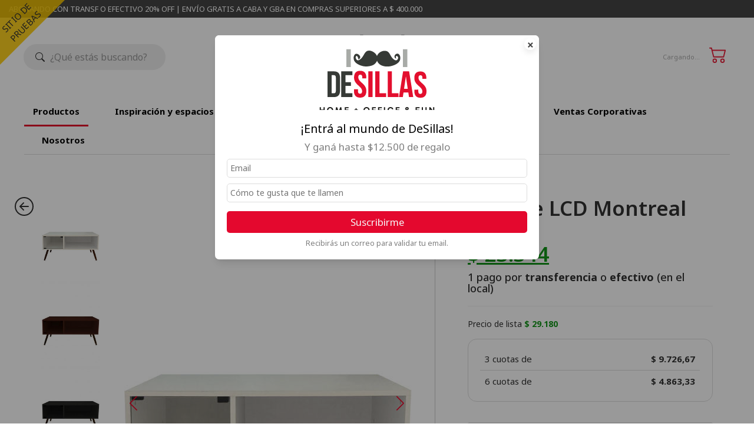

--- FILE ---
content_type: text/html; charset=UTF-8
request_url: https://satest.desillas.com/producto-508-rack-para-tv-en-melamina-montreal.html
body_size: 15075
content:

<!DOCTYPE html>
<html lang="es">

<head>

	<meta charset="utf-8">
	<meta http-equiv="X-UA-Compatible" content="IE=edge">
	<meta name="viewport" content="width=device-width, initial-scale=1, minimum-scale=1.0, maximum-scale=1.0">
	<meta name="theme-color" content="#494949">


	<meta name="robots" content="noindex">

	
	<meta name="description" content="Mueble para LCD en melamina para living">
	<meta name="author" content="DeSillas">

	<link rel="canonical" href="https://satest.desillas.com//producto-508-rack-para-tv-en-melamina-montreal.html" />

	<meta name="google-site-verification" content="jFhaOh68MlkPlXBxwd749ZXg3EgtGJUpIuJhPmIB9xY" />
	<meta name="facebook-domain-verification" content="dd932ldkfpgyfpx9oh4vvi8aclna41" />

	<meta property="og:title" content="Mueble LCD Montreal" />
	<meta property="og:site_name" content="DeSillas" />
	<meta property="og:description" content="Mueble para LCD en melamina para living" />
	<meta property="og:url" content="https://satest.desillas.com/producto-508-rack-para-tv-en-melamina-montreal.html" />
	<meta property="og:type" content="company"/>
	<meta property="og:image" content="https://satest.desillas.com/img/productos/montrealfrente.jpg" />


	<link rel="apple-touch-icon" href="https://satest.desillas.com/img/touch-icon-iphone.png">
	<link rel="apple-touch-icon" sizes="152x152" href="https://satest.desillas.com/img/touch-icon-ipad.png">
	<link rel="apple-touch-icon" sizes="180x180" href="https://satest.desillas.com/img/touch-icon-iphone-retina.png">
	<link rel="apple-touch-icon" sizes="167x167" href="https://satest.desillas.com/img/touch-icon-ipad-retina.png">

	<link rel="search" type="application/opensearchdescription+xml" title="DeSillas" href="//desillas.com/openseach.xml"/>

	<title>Mueble LCD Montreal &mdash; DeSillas</title>

	<!-- Bootstrap Core CSS -->
	<link rel="stylesheet" href="https://satest.desillas.com/plugins/bootstrap/bootstrap.min.css">

	<link href="https://satest.desillas.com/css/yamm.min.1751898441.css" rel="stylesheet">

	<!-- Font -->
	<!-- <link href="https://fonts.googleapis.com/css?family=Droid+Sans:400,700&display=swap" rel="stylesheet"> -->
	<link rel="preconnect" href="https://fonts.googleapis.com">
	<link rel="preconnect" href="https://fonts.gstatic.com" crossorigin>
	<link href="https://fonts.googleapis.com/css2?family=Noto+Sans:ital,wght@0,100..900;1,100..900&display=swap" rel="stylesheet">

	<link rel="stylesheet" href="https://satest.desillas.com/plugins/swiper-10/swiper-bundle.min.css">
	<link rel="stylesheet" href="https://satest.desillas.com/plugins/fancybox/fancybox.css">
    <link type="text/css" href="https://satest.desillas.com/plugins/tooltipster/tooltipster/sideTip/themes/tooltipster-sideTip-light.min.css" rel='stylesheet' media='screen' />
    <link type="text/css" href="https://satest.desillas.com/plugins/tooltipster/tooltipster.bundle.min.css" rel="stylesheet" media="screen" />
    <link type="text/css" href="https://satest.desillas.com/plugins/ar/model-viewer-custom.min.css" rel='stylesheet' />

	<!-- Other CSS -->
	<!-- <link href="https://maxcdn.bootstrapcdn.com/font-awesome/4.7.0/css/font-awesome.min.css" rel="stylesheet" integrity="sha384-wvfXpqpZZVQGK6TAh5PVlGOfQNHSoD2xbE+QkPxCAFlNEevoEH3Sl0sibVcOQVnN" crossorigin="anonymous"> -->
	<link href="https://satest.desillas.com/plugins/fontawesome/font-awesome.min.css" rel="stylesheet">

	<!-- Custom CSS -->
	<link href="https://satest.desillas.com/css/custom.min.1762457673.css" rel="stylesheet">


	<!-- jQuery -->
	<!-- <script src="https://code.jquery.com/jquery-3.2.1.min.js" integrity="sha256-hwg4gsxgFZhOsEEamdOYGBf13FyQuiTwlAQgxVSNgt4=" crossorigin="anonymous"></script> -->
	<script src="https://satest.desillas.com//plugins/jquery-3.2.1.min.js"></script>

	<!-- Favicon -->
	<link rel="shortcut icon" href="https://satest.desillas.com/favicon.png" type="image/x-icon">
	<link rel="icon" href="https://satest.desillas.com/favicon.png" type="image/x-icon">


	<!-- Google Tag Manager 05/04/2024 -->
	<script>(function(w,d,s,l,i){w[l]=w[l]||[];w[l].push({'gtm.start':
	new Date().getTime(),event:'gtm.js'});var f=d.getElementsByTagName(s)[0],
	j=d.createElement(s),dl=l!='dataLayer'?'&l='+l:'';j.async=true;j.src=
	'https://www.googletagmanager.com/gtm.js?id='+i+dl;f.parentNode.insertBefore(j,f);
	})(window,document,'script','dataLayer','GTM-WMCS2L7S');</script>
	<!-- End Google Tag Manager -->

	<script>

		window.dataLayer = window.dataLayer || [];
		function gtag(){dataLayer.push(arguments);}
		gtag('js', new Date());
		gtag('config', 'GTM-WMCS2L7S');

	</script>

	<script type="application/ld+json">
		[{"@context":"https:\/\/schema.org","@type":"ProductGroup","name":"Mueble LCD Montreal","description":"Mueble para LCD en melamina para living","productGroupID":"508","variesBy":["https:\/\/schema.org\/color"],"hasVariant":[[{"@type":"Product","sku":"10508098","image":"https:\/\/satest.desillas.com\/img\/productos\/melamina-blanco-nature.jpg","name":"Mueble LCD Montreal Melamina Blanco Nature","description":"Mueble para LCD en melamina para living","color":"Melamina Blanco Nature","offers":{"@type":"Offer","url":"https:\/\/satest.desillas.com\/producto-508-rack-para-tv-en-melamina-montreal.html#10508098","priceCurrency":"ARS","price":"29180","itemCondition":"http:\/\/schema.org\/NewCondition","availability":"http:\/\/schema.org\/OutOfStock","seller":{"@type":"Organization","name":"DeSillas"}}},{"@type":"Product","sku":"10508096","image":"https:\/\/satest.desillas.com\/img\/productos\/melamina-cedro-nature.jpg","name":"Mueble LCD Montreal Melamina Cedro Nature","description":"Mueble para LCD en melamina para living","color":"Melamina Cedro Nature","offers":{"@type":"Offer","url":"https:\/\/satest.desillas.com\/producto-508-rack-para-tv-en-melamina-montreal.html#10508096","priceCurrency":"ARS","price":"29180","itemCondition":"http:\/\/schema.org\/NewCondition","availability":"http:\/\/schema.org\/OutOfStock","seller":{"@type":"Organization","name":"DeSillas"}}},{"@type":"Product","sku":"10508099","image":"https:\/\/satest.desillas.com\/img\/productos\/","name":"Mueble LCD Montreal Melamina Negro","description":"Mueble para LCD en melamina para living","color":"Melamina Negro","offers":{"@type":"Offer","url":"https:\/\/satest.desillas.com\/producto-508-rack-para-tv-en-melamina-montreal.html#10508099","priceCurrency":"ARS","price":"29180","itemCondition":"http:\/\/schema.org\/NewCondition","availability":"http:\/\/schema.org\/OutOfStock","seller":{"@type":"Organization","name":"DeSillas"}}},{"@type":"Product","sku":"10508097","image":"https:\/\/satest.desillas.com\/img\/productos\/melamina-roble-dakar.jpg","name":"Mueble LCD Montreal Melamina Roble Dakar","description":"Mueble para LCD en melamina para living","color":"Melamina Roble Dakar","offers":{"@type":"Offer","url":"https:\/\/satest.desillas.com\/producto-508-rack-para-tv-en-melamina-montreal.html#10508097","priceCurrency":"ARS","price":"29180","itemCondition":"http:\/\/schema.org\/NewCondition","availability":"http:\/\/schema.org\/OutOfStock","seller":{"@type":"Organization","name":"DeSillas"}}}]],"image":["https:\/\/satest.desillas.com\/img\/productos\/montrealfrente.jpg","https:\/\/satest.desillas.com\/img\/productos\/YQDLQO_4.jpg","https:\/\/satest.desillas.com\/img\/productos\/YQDLQO_5.jpg","https:\/\/satest.desillas.com\/img\/productos\/YQDLQO_6.jpg","https:\/\/satest.desillas.com\/img\/productos\/montreallateral.jpg","https:\/\/satest.desillas.com\/img\/productos\/montreal45.jpg"]},{"@context":"https:\/\/schema.org","@type":"BreadcrumbList","itemListElement":[{"@type":"ListItem","position":1,"name":"Home","item":"https:\/\/satest.desillas.com\/"},{"@type":"ListItem","position":2,"name":"Muebles y Racks","item":"https:\/\/satest.desillas.com\/categ-18-muebles-y-racks.html"},{"@type":"ListItem","position":3,"name":"M\u00f3dulos para TV","item":"https:\/\/satest.desillas.com\/subcat-18-72-modulos-para-tv.html"},{"@type":"ListItem","position":4,"name":"Mueble LCD Montreal","item":"https:\/\/satest.desillas.com\/producto-508-rack-para-tv-en-melamina-montreal.html"}]},[]]
	</script>

</head>

<body>

	<!--
		DEBUG Solo SATEST
seccion_codigo: productos_detalle
<pre>Array
(
    [s] => productos_detalle
    [pro_id] => 508
    [key] => rack-para-tv-en-melamina-montreal
)
</pre>	-->

	<div class="corner-satest" onclick="$(this).remove();"><span>SITIO DE PRUEBAS</span></div>


	<!-- Google Tag Manager (noscript) -->
	<noscript><iframe src="https://www.googletagmanager.com/ns.html?id=GTM-PPNHTPJ" height="0" width="0" style="display:none;visibility:hidden"></iframe></noscript>
	<!-- End Google Tag Manager (noscript) -->

	<!-- Google Tag Manager (noscript) -->
	<noscript><iframe src="https://www.googletagmanager.com/ns.html?id=GTM-WMCS2L7S" height="0" width="0" style="display:none;visibility:hidden"></iframe></noscript>
	<!-- End Google Tag Manager (noscript) -->


	<div id="carrito_toast">
		<div class="row no-gutters">
			<div class="col-xs-8 text-left">
				El producto se ha añadido al carrito.
			</div>
			<div class="col-xs-4 text-right" style="margin-top: 9px;">
				<a href="detalles-carrito.html">Ir al carrito</a>
			</div>
		</div>
	</div>


<div class="container-fluid">
	<div class="row" style="background-color: #454545;">
		<div class="col-xs-12">

			<div class="" style="color: #ffffff; padding: 6px 0; font-size: 1.3rem;">ABONANDO CON TRANSF O EFECTIVO 20% OFF | ENVÍO GRATIS A CABA Y GBA EN COMPRAS SUPERIORES A $ 400.000</div>


		</div>
	</div>
</div>


<div class="container-fluid">
	<div class="container-custom" style="margin: 0 auto;">

		<div class="row" style="padding: 20px 0 20px 0;">

			<!-- <div data-spy="affix" data-offset="30" style="z-index: 2000; max-width: 1500px;"> -->
			<div style="z-index: 2000;">

				<div class="col-xs-12 col-sm-5" itemscope itemtype="http://schema.org/WebSite" style="margin-top: 25px;">
					<!-- Buscador -->
					<meta itemprop="url" content="https://satest.desillas.com/"/>
					<form itemprop="potentialAction" itemscope itemtype="http://schema.org/SearchAction">
						<meta itemprop="target" content="https://satest.desillas.com/productos-busqueda.html?key={q}"/>
							<input type="hidden" id="q_url">
							<input type="text" itemprop="query-input" id="q" name="q" class="form-control lnt-search-input input-main-search" aria-label="Buscar" placeholder="¿Qué estás buscando?" autocomplete="off" required value="" style="width: 50%;">
					</form>
				</div>

				<div class="col-xs-12 col-sm-2">
					<a class="navbar-brand" href="https://satest.desillas.com/">
						<img src="https://satest.desillas.com/img/contenidos/desillas_header_01_1x.webp" srcset="https://satest.desillas.com/img/contenidos/desillas_header_01_2x.webp 2x" width="160" height="75" alt="DeSillas">
					</a>
				</div>

				<div class="col-xs-12 col-sm-5" style="margin-top: 37px;">

					<!-- Botones -->
					<div id="dropdown-menu-carrito" class="pull-right text-right lnt-shopping-cart">

						<button type="button" class="btn-header-desktop" data-toggle="dropdown" aria-haspopup="true" aria-expanded="false" style="position: relative;" id="btn_carrito_main">
							<svg xmlns="http://www.w3.org/2000/svg" width="30" height="30" viewBox="0 0 16 16" style="margin-top: -11px; fill: #eb223c;">
								<path d="M0 2.5A.5.5 0 0 1 .5 2H2a.5.5 0 0 1 .485.379L2.89 4H14.5a.5.5 0 0 1 .485.621l-1.5 6A.5.5 0 0 1 13 11H4a.5.5 0 0 1-.485-.379L1.61 3H.5a.5.5 0 0 1-.5-.5zM3.14 5l1.25 5h8.22l1.25-5H3.14zM5 13a1 1 0 1 0 0 2 1 1 0 0 0 0-2zm-2 1a2 2 0 1 1 4 0 2 2 0 0 1-4 0zm9-1a1 1 0 1 0 0 2 1 1 0 0 0 0-2zm-2 1a2 2 0 1 1 4 0 2 2 0 0 1-4 0z"></path>
							</svg>
							<div class="carrito_menu_conteo_cont hide"><span class="carrito_menu_conteo"></span></div>
						</button>

						<ul class="dropdown-menu text-left" role="menu">
							<div id="nav-menu-carrito">
							</div>
						</ul>

					</div>


					<div class="text-right pull-right" style="margin-right: 10px; color: #545454; font-size: 1.3rem; height: 19px;">
						<div id="cp_header_container">
							<small>Cargando...</small>
						</div>
					</div>


				</div>

			</div>

		</div>


		<div class="row">

			<div class="col-md-12">
				<div class="navbar-default-desktop-container">
					<nav class="navbar" role="navigation" style="display: flex;">
						<ul class="nav navbar-nav" style="margin: 0 auto;">
							<li><a href="javascript:;" style="margin-left: 0;" onclick="$('.navbar-default-desktop-container-categorias').slideToggle(350, 'swing');">Productos</a></li>
							<li><a href="https://satest.desillas.com/inspiracion-espacios.html">Inspiración y espacios</a></li>
							<li><a href="https://satest.desillas.com/seccion-10-como-comprar.html">Cómo comprar</a></li>
							<li><a href="https://satest.desillas.com/contacto.html">Asistencia al cliente</a></li>
							<li><a href="https://satest.desillas.com/seguimiento.html">Mi pedido</a></li>
							<li><a href="https://mailchi.mp/desillas/corporate">Ventas Corporativas</a></li>
							<li><a href="https://satest.desillas.com/seccion-1-quienes-somos.html">Nosotros</a></li>
						</ul>
					</nav>
				</div>
			</div>

		</div>



		<div class="row">
			<div class="col-md-12">
				<div class="navbar-default-desktop-container-categorias" style="display: none;">

					<nav class="navbar" role="navigation">
						<ul class="nav navbar-nav">


							<li class="dropdown dropdown-aux">
								<a href="#" class="dropdown-toggle navbar-default-desktop-container-categorias-item" data-toggle="dropdown" role="button" aria-haspopup="true" aria-expanded="false">
									<img src="img/menu_principal/Comedor y cocina.webp" class="img-responsive" alt="Comedor y Cocina" style="width: 100px;">
									<div class="text-center">Comedor y Cocina</div>
								</a>
								<div class="dropdown-menu navbar-desktop-container-subcategorias">
									<div class="row">
										<div class="col-xs-12">

											<h4 class="text-left">Comedor y Cocina</h4>
											<ul class="list-unstyled navbar-desktop-container-subcategorias-item">

												<li><a href="https://satest.desillas.com/subcat-5-31-diseno.html">Diseño</a></li>

												<li><a href="https://satest.desillas.com/subcat-5-33-metalicas.html">Metálicas</a></li>

												<li><a href="https://satest.desillas.com/subcat-5-28-madera.html">Madera</a></li>

												<li><a href="https://satest.desillas.com/subcat-5-27-cromadas.html">Cromadas</a></li>

												<li><a href="https://satest.desillas.com/subcat-5-36-tapizadas.html">Tapizadas</a></li>

												<li><a href="https://satest.desillas.com/subcat-5-30-polipropileno.html">Polipropileno</a></li>

												<li><a href="https://satest.desillas.com/subcat-5-29-acrilico.html">Acrílico</a></li>

												<li><a href="https://satest.desillas.com/subcat-5-53-acero-inoxidable.html">Acero Inoxidable</a></li>

												<li><a href="https://satest.desillas.com/subcat-5-41-convenciones.html">Convenciones</a></li>

												<li><a href="https://satest.desillas.com/subcat-5-126-infantiles.html">Infantiles</a></li>

												<li><a href="https://satest.desillas.com/subcat-5-42-rattan.html">Rattan</a></li>


											</ul>


									</div>
								</div>
							</div>
						</li>


							<li class="dropdown dropdown-aux">
								<a href="#" class="dropdown-toggle navbar-default-desktop-container-categorias-item" data-toggle="dropdown" role="button" aria-haspopup="true" aria-expanded="false">
									<img src="img/menu_principal/Living.webp" class="img-responsive" alt="Living" style="width: 100px;">
									<div class="text-center">Living</div>
								</a>
								<div class="dropdown-menu navbar-desktop-container-subcategorias">
									<div class="row">
										<div class="col-xs-12">

											<h4 class="text-left">Sillas para la Oficina</h4>
											<ul class="list-unstyled navbar-desktop-container-subcategorias-item">

												<li><a href="https://satest.desillas.com/subcat-2-82-gerenciales.html">Gerenciales</a></li>

												<li><a href="https://satest.desillas.com/subcat-2-83-ejecutivas.html">Ejecutivas</a></li>

												<li><a href="https://satest.desillas.com/subcat-2-84-operativas.html">Operativas</a></li>

												<li><a href="https://satest.desillas.com/subcat-2-85-diseno.html">Diseño</a></li>

												<li><a href="https://satest.desillas.com/subcat-2-86-recepcion.html">Recepción</a></li>

												<li><a href="https://satest.desillas.com/subcat-2-87-gamer-racing.html">Gamer / Racing</a></li>

												<li><a href="https://satest.desillas.com/subcat-2-34-sillas-cromadas.html">Sillas Cromadas</a></li>


											</ul>


									</div>
								</div>
							</div>
						</li>


							<li class="dropdown dropdown-aux">
								<a href="#" class="dropdown-toggle navbar-default-desktop-container-categorias-item" data-toggle="dropdown" role="button" aria-haspopup="true" aria-expanded="false">
									<img src="img/menu_principal/Oficina_y_escritorio_200x200.jpg" class="img-responsive" alt="Oficina y escritorio" style="width: 100px;">
									<div class="text-center">Oficina y escritorio</div>
								</a>
								<div class="dropdown-menu navbar-desktop-container-subcategorias">
									<div class="row">
										<div class="col-xs-12">

											<h4 class="text-left">Oficina y escritorio</h4>
											<ul class="list-unstyled navbar-desktop-container-subcategorias-item">

												<li><a href="https://satest.desillas.com/subcat-15-106-accesorios.html">Accesorios</a></li>

												<li><a href="https://satest.desillas.com/subcat-15-105-sillones-y-sofas.html">Sillones y Sofas</a></li>

												<li><a href="https://satest.desillas.com/subcat-15-108-sillones-individuales.html">Sillones Individuales</a></li>


											</ul>


									</div>
								</div>
							</div>
						</li>


							<li class="dropdown dropdown-aux">
								<a href="#" class="dropdown-toggle navbar-default-desktop-container-categorias-item" data-toggle="dropdown" role="button" aria-haspopup="true" aria-expanded="false">
									<img src="img/menu_principal/Floreria.webp" class="img-responsive" alt="Dormitorio" style="width: 100px;">
									<div class="text-center">Dormitorio</div>
								</a>
								<div class="dropdown-menu navbar-desktop-container-subcategorias">
									<div class="row">
										<div class="col-xs-12">

											<h4 class="text-left">Dormitorio</h4>
											<ul class="list-unstyled navbar-desktop-container-subcategorias-item">

												<li><a href="https://satest.desillas.com/subcat-10-47-madera.html">Madera</a></li>

												<li><a href="https://satest.desillas.com/subcat-10-35-metalicas.html">Metálicas</a></li>

												<li><a href="https://satest.desillas.com/subcat-10-117-industriales.html">Industriales</a></li>

												<li><a href="https://satest.desillas.com/subcat-10-45-vidrio.html">Vidrio</a></li>

												<li><a href="https://satest.desillas.com/subcat-10-51-aluminio.html">Aluminio</a></li>

												<li><a href="https://satest.desillas.com/subcat-10-56-extensibles.html">Extensibles</a></li>

												<li><a href="https://satest.desillas.com/subcat-10-43-cromadas.html">Cromadas</a></li>

												<li><a href="https://satest.desillas.com/subcat-10-142-plegables.html">Plegables</a></li>

												<li><a href="https://satest.desillas.com/subcat-10-54-acero-inoxidable.html">Acero Inoxidable</a></li>

												<li><a href="https://satest.desillas.com/subcat-10-44-pintadas.html">Pintadas</a></li>

												<li><a href="https://satest.desillas.com/subcat-10-143-mesas-auxiliares.html">Mesas Auxiliares</a></li>

												<li><a href="https://satest.desillas.com/subcat-10-144-mesas-ratonas.html">Mesas Ratonas</a></li>

												<li><a href="https://satest.desillas.com/subcat-10-145-entretenimiento.html">Entretenimiento</a></li>

												<li><a href="https://satest.desillas.com/subcat-10-127-infantiles.html">Infantiles</a></li>


											</ul>


									</div>
								</div>
							</div>
						</li>


							<li class="dropdown dropdown-aux">
								<a href="#" class="dropdown-toggle navbar-default-desktop-container-categorias-item" data-toggle="dropdown" role="button" aria-haspopup="true" aria-expanded="false">
									<img src="img/menu_principal/Baño_200x200.jpg" class="img-responsive" alt="Baño" style="width: 100px;">
									<div class="text-center">Baño</div>
								</a>
								<div class="dropdown-menu navbar-desktop-container-subcategorias">
									<div class="row">
										<div class="col-xs-12">

											<h4 class="text-left">Baño</h4>
											<ul class="list-unstyled navbar-desktop-container-subcategorias-item">

												<li><a href="https://satest.desillas.com/subcat-11-103-acrilico.html">Acrilico</a></li>

												<li><a href="https://satest.desillas.com/subcat-11-37-metalicos.html">Metalicos</a></li>

												<li><a href="https://satest.desillas.com/subcat-11-49-madera.html">Madera</a></li>

												<li><a href="https://satest.desillas.com/subcat-11-39-cromados.html">Cromados</a></li>

												<li><a href="https://satest.desillas.com/subcat-11-38-tapizados.html">Tapizados</a></li>

												<li><a href="https://satest.desillas.com/subcat-11-70-polipropileno.html">Polipropileno</a></li>


											</ul>


									</div>
								</div>
							</div>
						</li>


							<li class="dropdown dropdown-aux">
								<a href="#" class="dropdown-toggle navbar-default-desktop-container-categorias-item" data-toggle="dropdown" role="button" aria-haspopup="true" aria-expanded="false">
									<img src="img/menu_principal/Deco_e_iluminacion_200x200.jpg" class="img-responsive" alt="Deco e Iluminacion" style="width: 100px;">
									<div class="text-center">Deco e Iluminacion</div>
								</a>
								<div class="dropdown-menu navbar-desktop-container-subcategorias">
									<div class="row">
										<div class="col-xs-12">

											<h4 class="text-left">Deco e Iluminacion</h4>
											<ul class="list-unstyled navbar-desktop-container-subcategorias-item">

												<li><a href="https://satest.desillas.com/subcat-12-40-sillas-y-mesas.html">Sillas y Mesas</a></li>

												<li><a href="https://satest.desillas.com/subcat-12-88-sillas.html">Sillas</a></li>

												<li><a href="https://satest.desillas.com/subcat-12-89-sillas--mesa.html">Sillas + Mesa</a></li>

												<li><a href="https://satest.desillas.com/subcat-12-90-taburetes.html">Taburetes</a></li>

												<li><a href="https://satest.desillas.com/subcat-12-91-infantiles.html">Infantiles</a></li>

												<li><a href="https://satest.desillas.com/subcat-12-92-exterior.html">Exterior</a></li>


											</ul>


									</div>
								</div>
							</div>
						</li>


							<li class="dropdown dropdown-aux">
								<a href="#" class="dropdown-toggle navbar-default-desktop-container-categorias-item" data-toggle="dropdown" role="button" aria-haspopup="true" aria-expanded="false">
									<img src="img/menu_principal/Jardin_y_terraza_200x200.jpg" class="img-responsive" alt="Jardin y terraza" style="width: 100px;">
									<div class="text-center">Jardin y terraza</div>
								</a>
								<div class="dropdown-menu navbar-desktop-container-subcategorias">
									<div class="row">
										<div class="col-xs-12">

											<h4 class="text-left">Jardin y terraza</h4>
											<ul class="list-unstyled navbar-desktop-container-subcategorias-item">

												<li><a href="https://satest.desillas.com/subcat-24-128-espuma.html">Espuma</a></li>

												<li><a href="https://satest.desillas.com/subcat-24-129-resortes.html">Resortes</a></li>

												<li><a href="https://satest.desillas.com/subcat-24-130-colchon-en-caja.html">Colchón en Caja</a></li>

												<li><a href="https://satest.desillas.com/subcat-24-132-infantiles.html">Infantiles</a></li>

												<li><a href="https://satest.desillas.com/subcat-24-141-inflables.html">Inflables</a></li>

												<li><a href="https://satest.desillas.com/subcat-24-131-almohadas.html">Almohadas</a></li>


											</ul>


									</div>
								</div>
							</div>
						</li>


							<li class="dropdown dropdown-aux">
								<a href="#" class="dropdown-toggle navbar-default-desktop-container-categorias-item" data-toggle="dropdown" role="button" aria-haspopup="true" aria-expanded="false">
									<img src="img/menu_principal/Sets_armados_200x200.jpg" class="img-responsive" alt="Sets armados" style="width: 100px;">
									<div class="text-center">Sets armados</div>
								</a>
								<div class="dropdown-menu navbar-desktop-container-subcategorias">
									<div class="row">
										<div class="col-xs-12">

											<h4 class="text-left">Sets armados</h4>
											<ul class="list-unstyled navbar-desktop-container-subcategorias-item">

												<li><a href="https://satest.desillas.com/subcat-17-115-lamparas-de-escritorio.html">Lamparas de escritorio</a></li>

												<li><a href="https://satest.desillas.com/subcat-17-116-lamparas-colgantes.html">Lamparas colgantes</a></li>

												<li><a href="https://satest.desillas.com/subcat-17-114-lamparas-de-pie.html">Lamparas de Pie</a></li>

												<li><a href="https://satest.desillas.com/subcat-17-113-espejos-de-led.html">Espejos de Led</a></li>

												<li><a href="https://satest.desillas.com/subcat-17-65-accesorios.html">Accesorios</a></li>

												<li><a href="https://satest.desillas.com/subcat-17-61-almohadones.html">Almohadones</a></li>

												<li><a href="https://satest.desillas.com/subcat-17-104-cajones-y-bandejas.html">Cajones y bandejas</a></li>

												<li><a href="https://satest.desillas.com/subcat-17-62-carteles-y-cuadros.html">Carteles y Cuadros</a></li>

												<li><a href="https://satest.desillas.com/subcat-17-64-kitchen-design.html">Kitchen Design</a></li>

												<li><a href="https://satest.desillas.com/subcat-17-60-maceteros-y-plantas.html">Maceteros y Plantas</a></li>

												<li><a href="https://satest.desillas.com/subcat-17-81-miniaturas-de-coleccion.html">Miniaturas de Colección</a></li>


											</ul>


									</div>
								</div>
							</div>
						</li>


							<li class="dropdown dropdown-aux">
								<a href="#" class="dropdown-toggle navbar-default-desktop-container-categorias-item" data-toggle="dropdown" role="button" aria-haspopup="true" aria-expanded="false">
									<img src="img/default_400x400.png" class="img-responsive" alt="Exterior" style="width: 100px;">
									<div class="text-center">Exterior</div>
								</a>
								<div class="dropdown-menu navbar-desktop-container-subcategorias">
									<div class="row">
										<div class="col-xs-12">

											<h4 class="text-left">Exterior</h4>
											<ul class="list-unstyled navbar-desktop-container-subcategorias-item">

												<li><a href="https://satest.desillas.com/subcat-21-98-sillas.html">Sillas</a></li>

												<li><a href="https://satest.desillas.com/subcat-21-99-mesas.html">Mesas</a></li>

												<li><a href="https://satest.desillas.com/subcat-21-100-taburetes.html">Taburetes</a></li>

												<li><a href="https://satest.desillas.com/subcat-21-101-reposeras.html">Reposeras</a></li>

												<li><a href="https://satest.desillas.com/subcat-21-102-sillones.html">Sillones</a></li>

												<li><a href="https://satest.desillas.com/subcat-21-112-parrillas-portatiles.html">Parrillas Portátiles</a></li>

												<li><a href="https://satest.desillas.com/subcat-21-118-fogones-artificiales.html">Fogones Artificiales</a></li>

												<li><a href="https://satest.desillas.com/subcat-21-119-contenedores-de-residuo.html">Contenedores de Residuo</a></li>

												<li><a href="https://satest.desillas.com/subcat-21-120-maceteros-de-jardin.html">Maceteros de Jardín</a></li>

												<li><a href="https://satest.desillas.com/subcat-21-124-hieleras-de-jardin.html">Hieleras de jardin</a></li>

												<li><a href="https://satest.desillas.com/subcat-21-125-depositos-para-jardin.html">Depósitos para Jardín</a></li>

												<li><a href="https://satest.desillas.com/subcat-21-139-piscinas.html">Piscinas</a></li>

												<li><a href="https://satest.desillas.com/subcat-21-140-piscinas-infantiles.html">Piscinas Infantiles</a></li>

												<li><a href="https://satest.desillas.com/subcat-21-138-accesorios.html">Accesorios</a></li>


											</ul>


									</div>
								</div>
							</div>
						</li>


						</ul>
					</nav>

				</div>
			</div>
		</div>

	</div>
</div>

	<!-- Contenidos -->
	<div class="container-fluid" style="margin-top: 20px;">

		<div class="container box-productos-detalle" style="margin: 0 auto;">

			<div class="row" style="margin-top: 50px;">

				<!-- COL 1 -->
				<div class="col-xs-12 col-md-7">

					<div style="position: absolute; top: 0; left: -30px; cursor: pointer; z-index: 990;" id="btn_back_container">
						<svg xmlns="http://www.w3.org/2000/svg" width="32" height="32" fill="currentColor" class="bi bi-arrow-left-circle" viewBox="0 0 16 16" id="btn_back">
							<path fill-rule="evenodd" d="M1 8a7 7 0 1 0 14 0A7 7 0 0 0 1 8m15 0A8 8 0 1 1 0 8a8 8 0 0 1 16 0m-4.5-.5a.5.5 0 0 1 0 1H5.707l2.147 2.146a.5.5 0 0 1-.708.708l-3-3a.5.5 0 0 1 0-.708l3-3a.5.5 0 1 1 .708.708L5.707 7.5z"/>
						</svg>
					</div>


						<div class="row">


							<div class="col-md-2 col-lg-2 hidden-xs hidden-sm" style="padding-right: 0;">

								<div class="swiper swiper-thumbs">
									<div class="swiper-wrapper">
										<div class="swiper-slide">
											<img src="https://satest.desillas.com/img/productos/size_1/montrealfrente.jpg" class="img-responsive" alt="Mueble LCD Montreal">
										</div>
										<div class="swiper-slide">
											<img src="https://satest.desillas.com/img/productos/size_1/YQDLQO_4.jpg" class="img-responsive" alt="Mueble LCD Montreal">
										</div>
										<div class="swiper-slide">
											<img src="https://satest.desillas.com/img/productos/size_1/YQDLQO_5.jpg" class="img-responsive" alt="Mueble LCD Montreal">
										</div>
										<div class="swiper-slide">
											<img src="https://satest.desillas.com/img/productos/size_1/YQDLQO_6.jpg" class="img-responsive" alt="Mueble LCD Montreal">
										</div>
										<div class="swiper-slide">
											<img src="https://satest.desillas.com/img/productos/size_1/montreallateral.jpg" class="img-responsive" alt="Mueble LCD Montreal">
										</div>
										<div class="swiper-slide">
											<img src="https://satest.desillas.com/img/productos/size_1/montreal45.jpg" class="img-responsive" alt="Mueble LCD Montreal">
										</div>
									</div>
								</div>

							</div>


						<div class="col-sm-12 col-md-10 col-lg-10">

							<div class="swiper-sticky-aux" style="position: relative;">

								<div class="swiper-container">

									<!-- Swiper Slider - PRINCIPALES -->
									<div class="col-xs-12">
										<div class="swiper swiper-main" style="max-width: 500px;">

											<div class="img-producto-detalle-ar-aux invisible" onclick="scroll2id('modelo_3d_ar');">
												<svg viewBox="0 0 24 24" focusable="false" width="24" height="24" aria-hidden="true" style="fill: #ffffff;">
													<path d="M11 16.9766c.3294.0154.663.0233.9999.0233 2.2351 0 4.3234-.3458 6-.9495 1.7881-.6438 4-1.8975 4-4.0505 0-1.9568-1.8939-3.1985-3.5146-3.864l-1.5606 1.5606c.9375.2978 3.0752 1.0327 3.0752 2.3034 0 .9329-1.2789 1.5728-2 1.8958-1.8614.8335-3.9767 1.1042-6 1.1042-.3392 0-.6729-.0088-.9999-.0257v-1.9743l-3 3 3 3v-2.0233zm2-9.9532A21.3914 21.3914 0 0 0 12 7c-2.235 0-4.3234.3457-6 .9494C4.212 8.5932 2 9.847 2 12c0 1.9568 1.894 3.1984 3.5147 3.8639l1.5605-1.5605C6.1377 14.0057 4 13.2707 4 12.0001c0-.9329 1.279-1.5729 2-1.8958 1.8614-.8336 3.9768-1.1042 6-1.1042.3392 0 .6729.0087 1 .0257V11l3-3-3-3v2.0234z"></path>
												</svg>
												<span>Ver en 3D</span>
											</div>
										
											<div class="swiper-wrapper" id="slider_main">

												<div class="swiper-slide" data-img-sku="10508098" data-img-thumb-id="0" data-img-color-id="98">
														<img src="https://satest.desillas.com/img/productos/montrealfrente.jpg" alt="Mueble LCD Montreal Melamina Blanco Nature" class="img-responsive" style="margin: 0 auto;">
												</div>
												<div class="swiper-slide" data-img-sku="10508096" data-img-thumb-id="1" data-img-color-id="96">
														<img src="https://satest.desillas.com/img/productos/YQDLQO_4.jpg" alt="Mueble LCD Montreal Melamina Cedro Nature" class="img-responsive" style="margin: 0 auto;">
												</div>
												<div class="swiper-slide" data-img-sku="10508099" data-img-thumb-id="2" data-img-color-id="99">
														<img src="https://satest.desillas.com/img/productos/YQDLQO_5.jpg" alt="Mueble LCD Montreal Melamina Negro" class="img-responsive" style="margin: 0 auto;">
												</div>
												<div class="swiper-slide" data-img-sku="10508097" data-img-thumb-id="3" data-img-color-id="97">
														<img src="https://satest.desillas.com/img/productos/YQDLQO_6.jpg" alt="Mueble LCD Montreal Melamina Roble Dakar" class="img-responsive" style="margin: 0 auto;">
												</div>
												<div class="swiper-slide" data-img-sku="10508098" data-img-thumb-id="4" data-img-color-id="98">
														<img src="https://satest.desillas.com/img/productos/montreallateral.jpg" alt="Mueble LCD Montreal Melamina Blanco Nature" class="img-responsive" style="margin: 0 auto;">
												</div>
												<div class="swiper-slide" data-img-sku="10508098" data-img-thumb-id="5" data-img-color-id="98">
														<img src="https://satest.desillas.com/img/productos/montreal45.jpg" alt="Mueble LCD Montreal Melamina Blanco Nature" class="img-responsive" style="margin: 0 auto;">
												</div>

											</div>

											<div class="swiper-button-next"></div>
											<div class="swiper-button-prev"></div>
											<div class="swiper-pagination swiper-pagination-main" style="bottom: 0;"></div>


										</div>
									</div>

								</div>
							</div>

						</div>
						</div>

				</div>

				<!-- COL 2 -->
				<div class="col-md-5 box-productos-detalle-datos" style="border-left: 1px solid #cccccc;">
					<div class="row">
						<div class="col-lg-11 col-md-12 col-md-offset-0 col-lg-offset-1">


					<div id="productos_detalle_sidebar">
						<div class="row">
							<div class="col-lg-12">

								<!-- NOMBRE -->
								<h1 id="ga_nombre" data-id="508" data-categoria-txt="Muebles y Racks" data-subcategoria-txt="Módulos para TV">Mueble LCD Montreal</h1>

								<!-- PRECIOS -->
								<div class="row">
									<div class="col-xs-12">

										<div class="pro_precio_original" id="pro_precio_descuento" data-precio-anterior="29180" data-valor-descuento="0">
											<del>$ 29.180</del>
										</div>

										<div class="box-precio">
											<ins class="pro_precio_final text-green">
												<span id="ga_precio_final" data-ga-precio-final="23344">$ 23.344</span>
											</ins>


											<div class="h4" style="margin-top: 0;">1 pago por <strong>transferencia</strong> o <strong>efectivo</strong> (en el local)</div>


										</div>

										<hr>


										<div>Precio de lista <span class="text-green"><strong>$ 29.180</strong></span></div>


										<div class="box-productos-financiacion">


											<!-- TABLA PRECIOS FINANCIADOS -->
											<div class="row">
												<div class="col-sm-12">

													<!-- <span class="badge badge-tabla">HASTA 6 CUOTAS SIN INTERÉS</span> -->

													<div id="precios_financiados" class="collapse in">
														<div class="table-responsive">
															<table class="table" style="font-size: 1.5rem; margin-bottom: 0;">
																<tbody>
																	<tr>
																		<td  style="border-top: 0;">3 cuotas de</td>
																		<td  style="border-top: 0;" class="text-right"><strong>$ 9.726,67</strong></td>
																	</tr>
																	<tr>
																		<td >6 cuotas de</td>
																		<td  class="text-right"><strong>$ 4.863,33</strong></td>
																	</tr>

																</tbody>
															</table>
														</div>
													</div>

												</div>
											</div>


										</div>

										<div class="row">
											<div class="col-sm-12" style="margin-top: 35px; min-height: 65px;">
												<div id="pro_envio_container" data-pro-id="508" data-pro-flex="0" data-pro-disponible="0" data-precio-final="29180"></div>
											</div>
										</div>


									</div>
								</div>

								<!-- COLORES -->
								<div class="row pro_colores_container" style="margin-top: 15px;">
									<div class="col-xs-12">


										<div id="pro_colores_btn_container">
											<a class="btn btn-block" data-toggle="collapse" href="#collapseColores" aria-expanded="false" aria-controls="collapseColores" style="margin-bottom: 15px; border: 1px solid #dddddd; border-radius: 0; text-align: left; color: #000000; padding: 15px;">
												SELECCIONAR EL COLOR
												<svg xmlns="http://www.w3.org/2000/svg" width="28" height="28" fill="currentColor" viewBox="0 0 16 16" style="position: absolute; right: 28px; top: 12px;">
													<path fill-rule="evenodd" d="M1.646 4.646a.5.5 0 0 1 .708 0L8 10.293l5.646-5.647a.5.5 0 0 1 .708.708l-6 6a.5.5 0 0 1-.708 0l-6-6a.5.5 0 0 1 0-.708"/>
												</svg>
											</a>
										</div>

										<div class="collapse" id="collapseColores">
											<div class="row gutters-xs">
												<div class="col-xs-3 text-center" id="pro_color_10508098" data-color-nombre="Melamina Blanco Nature" data-color-codigo="e6e4dc" data-color-img="melamina-blanco-nature.jpg"  data-color-id="98" data-sku="10508098">
													<div class="pro_colores_container_thumb" style="background-color: #e6e4dc; background-image: url('img/colores/melamina-blanco-nature.jpg')"></div>
													<div class="pro_colores_container_txt">Melamina Blanco Nature</div>
												</div>
												<div class="col-xs-3 text-center" id="pro_color_10508096" data-color-nombre="Melamina Cedro Nature" data-color-codigo="722b0d" data-color-img="melamina-cedro-nature.jpg"  data-color-id="96" data-sku="10508096">
													<div class="pro_colores_container_thumb" style="background-color: #722b0d; background-image: url('img/colores/melamina-cedro-nature.jpg')"></div>
													<div class="pro_colores_container_txt">Melamina Cedro Nature</div>
												</div>
												<div class="col-xs-3 text-center" id="pro_color_10508099" data-color-nombre="Melamina Negro" data-color-codigo="060606" data-color-img=""  data-color-id="99" data-sku="10508099">
													<div class="pro_colores_container_thumb" style="background-color: #060606;"></div>
													<div class="pro_colores_container_txt">Melamina Negro</div>
												</div>
												<div class="col-xs-3 text-center" id="pro_color_10508097" data-color-nombre="Melamina Roble Dakar" data-color-codigo="352017" data-color-img="melamina-roble-dakar.jpg"  data-color-id="97" data-sku="10508097">
													<div class="pro_colores_container_thumb" style="background-color: #352017; background-image: url('img/colores/melamina-roble-dakar.jpg')"></div>
													<div class="pro_colores_container_txt">Melamina Roble Dakar</div>
												</div>
<div class="clearfix"></div>											</div>
										</div>

									</div>
								</div>

								<!-- CANTIDAD / BOTON CARRITO -->
								<div class="row">

									<div class="col-xs-12">
										<div id="pro_cantidad_container">
											<svg xmlns="http://www.w3.org/2000/svg" width="32" height="32" fill="currentColor" class="bi bi-dash" viewBox="0 0 16 16" id="pro_cantidad_menos" style="left: 15px; top: 7px;">
												<path d="M4 8a.5.5 0 0 1 .5-.5h7a.5.5 0 0 1 0 1h-7A.5.5 0 0 1 4 8"/>
											</svg>
											<input type="number" value="1" min="1" max="50" step="1" id="pro_cantidad" data-stock-check="1">
											<svg xmlns="http://www.w3.org/2000/svg" width="32" height="32" fill="currentColor" class="bi bi-plus" viewBox="0 0 16 16" id="pro_cantidad_mas" style="right: 15px; top: 7px;">
												<path d="M8 4a.5.5 0 0 1 .5.5v3h3a.5.5 0 0 1 0 1h-3v3a.5.5 0 0 1-1 0v-3h-3a.5.5 0 0 1 0-1h3v-3A.5.5 0 0 1 8 4"/>
											</svg>
										</div>
									</div>

									<div class="col-xs-12 text-success hidden" id="pro_stock_alert" style="margin: 8px 0;"></div>

									<div class="col-xs-12" style="margin: 20px 0;">
										<input type="hidden" id="pro_id" value="508">
										<input type="hidden" id="pro_sku_carrito" value="">
										<input type="hidden" id="pro_nombre" value="Mueble LCD Montreal">
										<input type="hidden" id="pro_armado_activo" value="0">
										<button type="button" class="btn btn-red btn-rounded btn-lg btn-xl btn-block disabled"  disabled='disabled'>Añadir al carrito</button>
									</div>

									<div class="col-xs-12">
										<div id="pro_carrito_alert" class="alert alert-success hidden" role="alert">
											<div id="pro_carrito_msg">
											</div>

										</div>
									</div>

								</div>




							</div>
						</div>
					</div>

	<!-- Banners PR1 -->
	<div class="container-fluid container-banners" style="background-color: #ffffff;padding: 0px 0 0px 0; margin: 0px auto 0px auto;">

			<div class="row">


				<div class="banners-img col-md-12" style="margin-top: 10px;margin-bottom: 10px">

						<img src="https://satest.desillas.com/img/contenidos/banner-test-02.jpg" class="img-responsive" width="780" height="195" alt="" style="width: 100%; margin: 0 auto;; border-radius: 15px">

				</div>


			</div>

	</div>

						</div>
					</div>

					<div id="swiper-sticky-aux-stop" style="height: 0;"></div>

				</div>

			</div>

			<div class="row">
				<div class="col-lg-12">

				<div class="row">

					<div class="col-xs-12 col-md-7">
						<div class="descripcion-sticky-aux">

							<div class="page-header-ds">
								<h2 itemprop="headline" class="h3" style="margin-top: 0; font-weight: bold;">Descripción del producto</h2>
							</div>
							<div class="font-size-big" itemprop="articleBody">
								<p>Que mejor que cuando llegas a tu hogar relajarte en tu sill&oacute;n viendo una buena pel&iacute;cula. Este m&oacute;dulo para LCD, est&aacute; pensado no solo como soporte para tus equipos, sino tambi&eacute;n para dar ese detalle de terminaci&oacute;n que queres para tu ambiente. Realizado &iacute;ntegramente en melamina y con sus patas en acero, para darle mayor resistencia y vida &uacute;til. Con un espacio de guardado amplio y un compartimento con vidrio. Todos sus herrajes son Auto-Click (aprieta y abre lo que te permitir&aacute; que su uso sea m&aacute;s sencillo. Ideal para colocar en ese espacio de tu living para pasar momentos &uacute;nicos.</p>

<p>Esta versi&oacute;n viene desarmada y lista para que puedas ensamblarla en tu hogar en tan solo 5 minutos. Incluye su completo Kit de armado, con todos los componentes necesarios para su f&aacute;cil ensamblaje.</p>
							</div>


						</div>
					</div>


					<div class="col-xs-12 col-md-5">

						<div class="row">
							<div class="col-xs-12 col-lg-11 col-md-offset-0 col-lg-offset-1">

								<div class="page-header-ds">
									<h2 class="h3" style="margin-top: 0; font-weight: bold;">Características principales</h2>
								</div>

								<div class="table-responsive">
									<table class="table table-items">
										<tbody>

											<tr>
												<td width="40%">Código</td>
												<td width="60%">
													<span id="pro_sku_txt"></span>
													<svg id="pro_sku_ico_color" xmlns="http://www.w3.org/2000/svg" width="16" height="16" fill="currentColor" class="bi bi-circle-fill" viewBox="0 0 16 16" style="color: #ffffff; margin-bottom: -3px; margin-left: 3px;">
														<circle cx="8" cy="8" r="8"/>
													</svg>
												</td>
											</tr>


										</tbody>
									</table>
								</div>




								<!-- DATOS CONDICIONES -->

								<div class="row" style="margin-top: 15px;">
									<div class="col-xs-12">
										<ul class="list-group mb-0" style="margin-bottom: 5px; border-radius: 15px;">

											<li class="list-group-item"><span id="pro_stock_status_css" class="text-danger"><span id="pro_stock_status_txt">Sin stock</span><span id="pro_stock_entrega_txt"></span></span></li>
											<li class="list-group-item"><a href="javascript:;" data-toggle="modal" data-target="#modal_cyd" class="text-info">Cambios y Devoluciones</a></li>
											<li class="list-group-item">Envíos puerta a puerta a todo el país</li>
											<li class="list-group-item">Embalaje sin cargo</li>
										</ul>
									</div>
								</div>


								<!-- BOTONES SHARE XS -->
								<div class="row text-center visible-xs" style="margin-top: 20px;">
									<div class="col-xs-4">
										<a href="whatsapp://send?text=Mueble+LCD+Montreal+https%3A%2F%2Fsatest.desillas.com%2Fproducto-508-rack-para-tv-en-melamina-montreal.html">
											<svg xmlns="http://www.w3.org/2000/svg" width="32" height="32" fill="currentColor" class="bi bi-whatsapp" viewBox="0 0 16 16">
												<path d="M13.601 2.326A7.85 7.85 0 0 0 7.994 0C3.627 0 .068 3.558.064 7.926c0 1.399.366 2.76 1.057 3.965L0 16l4.204-1.102a7.9 7.9 0 0 0 3.79.965h.004c4.368 0 7.926-3.558 7.93-7.93A7.9 7.9 0 0 0 13.6 2.326zM7.994 14.521a6.6 6.6 0 0 1-3.356-.92l-.24-.144-2.494.654.666-2.433-.156-.251a6.56 6.56 0 0 1-1.007-3.505c0-3.626 2.957-6.584 6.591-6.584a6.56 6.56 0 0 1 4.66 1.931 6.56 6.56 0 0 1 1.928 4.66c-.004 3.639-2.961 6.592-6.592 6.592m3.615-4.934c-.197-.099-1.17-.578-1.353-.646-.182-.065-.315-.099-.445.099-.133.197-.513.646-.627.775-.114.133-.232.148-.43.05-.197-.1-.836-.308-1.592-.985-.59-.525-.985-1.175-1.103-1.372-.114-.198-.011-.304.088-.403.087-.088.197-.232.296-.346.1-.114.133-.198.198-.33.065-.134.034-.248-.015-.347-.05-.099-.445-1.076-.612-1.47-.16-.389-.323-.335-.445-.34-.114-.007-.247-.007-.38-.007a.73.73 0 0 0-.529.247c-.182.198-.691.677-.691 1.654s.71 1.916.81 2.049c.098.133 1.394 2.132 3.383 2.992.47.205.84.326 1.129.418.475.152.904.129 1.246.08.38-.058 1.171-.48 1.338-.943.164-.464.164-.86.114-.943-.049-.084-.182-.133-.38-.232"/>
											</svg>
										</a>
									</div>
									<div class="col-xs-4">
										<a target="_blank" href="https://www.facebook.com/sharer/sharer.php?u=https://satest.desillas.com/producto-508-rack-para-tv-en-melamina-montreal.html&t=Mueble+LCD+Montreal">
											<svg xmlns="http://www.w3.org/2000/svg" width="32" height="32" fill="currentColor" class="bi bi-facebook" viewBox="0 0 16 16">
												<path d="M16 8.049c0-4.446-3.582-8.05-8-8.05C3.58 0-.002 3.603-.002 8.05c0 4.017 2.926 7.347 6.75 7.951v-5.625h-2.03V8.05H6.75V6.275c0-2.017 1.195-3.131 3.022-3.131.876 0 1.791.157 1.791.157v1.98h-1.009c-.993 0-1.303.621-1.303 1.258v1.51h2.218l-.354 2.326H9.25V16c3.824-.604 6.75-3.934 6.75-7.951"/>
											</svg>
										</a>
									</div>
									<div class="col-xs-4">
										<a target="_blank" href="https://twitter.com/intent/tweet?text=Mueble+LCD+Montreal+https%3A%2F%2Fsatest.desillas.com%2Fproducto-508-rack-para-tv-en-melamina-montreal.html">
											<svg xmlns="http://www.w3.org/2000/svg" width="32" height="32" fill="currentColor" class="bi bi-twitter-x" viewBox="0 0 16 16">
												<path d="M12.6.75h2.454l-5.36 6.142L16 15.25h-4.937l-3.867-5.07-4.425 5.07H.316l5.733-6.57L0 .75h5.063l3.495 4.633L12.601.75Zm-.86 13.028h1.36L4.323 2.145H2.865z"/>
											</svg>
										</a>
									</div>
								</div>

							</div>
						</div>

					</div>

				</div>

				<div id="descripcion-sticky-aux-stop" style="height: 0;"></div>

				</div>
			</div>

		</div>


	</div>


	<!-- BREADCRUMB -->
	<div class="container-fluid" style="margin-top: 25px;">
		<div class="container-custom" style="margin: 0 auto;">
			<div class="row">
				<div class="col-xs-12">
					<ol class="breadcrumb">
						<li><a href="index.html">Inicio</a></li>
						<li><a href="https://satest.desillas.com/categ-18-muebles-y-racks.html">Muebles y Racks</a></li>
						<li><a href="https://satest.desillas.com/subcat-18-72-modulos-para-tv.html">Módulos para TV</a></li>
						<li class="active">Mueble LCD Montreal</li>
					</ol>
				</div>
			</div>
		</div>
	</div>


	<!-- Modal Cambios y Devoluciones -->
	<div class="modal fade" tabindex="-1" role="dialog" id="modal_cyd" style="margin-top: 140px;">
		<div class="modal-dialog" role="document">
			<div class="modal-content">
				<div class="modal-header">
					<button type="button" class="close" data-dismiss="modal" aria-label="Cerrar"><span aria-hidden="true">&times;</span></button>
					<span class="h4 modal-title">Cambios y Devoluciones</span>
				</div>
				<div class="modal-body">
					<p class="text-center"><img src="https://satest.desillas.com/img/contenidos/modal-cambios-y-devoluciones-01.png" width="192" height="270" alt="Cambios y Devoluciones"></p>
					<p><strong>¡Satisfacción garantizada!</strong> Tenés 10 días después de haber recibido el producto para solicitar un cambio o una devolución. Sin complicaciones, llamando a nuestro número de atención al cliente 0800-777-4552 en donde un agente te informará sobre como proceder.</p>
					<p>Ver las <a href="https://satest.desillas.com/seccion-16-politica-de-devoluciones-y-cambios.html">Políticas de Devoluciones y Cambios</a>.</p>
				</div>
				<div class="modal-footer">
					<a href="https://satest.desillas.com/seccion-16-politica-de-devoluciones-y-cambios.html" role="button" class="btn btn-primary">Más Información</a>
					<button type="button" class="btn btn-default" data-dismiss="modal">Cerrar</button>
				</div>
			</div>
		</div>
	</div>


	<!-- Modal Stock -->
	<div class="modal fade" tabindex="-1" role="dialog" id="modal_stock" style="margin-top: 140px;">
		<div class="modal-dialog" role="document">
			<div class="modal-content">
				<div class="modal-body">
					<p id="modal_stock_txt"></p>
				</div>
				<div class="modal-footer">
					<button type="button" class="btn btn-danger" data-dismiss="modal">Cerrar</button>
				</div>
			</div>
		</div>
	</div>

	<!-- Footer -->
	<footer class="footer">
		<div class="container">

			<div class="row">

				<div class="col-md-2">
					<div class="footer-brand"><img src="https://satest.desillas.com/img/desillas_footer_01_1x.webp" srcset="https://satest.desillas.com/img/desillas_footer_01_2x.webp 2x" width="157" height="77" alt="DeSillas"></div>
				</div>

				<div class="col-md-4">
					<hr  class="visible-xs-block">
					<ul class="footer-ul ul-col-2">
						<li><a href="https://satest.desillas.com/seccion-12-se-parte-de-nuestro-equipo.html">Trabajar con Nosotros</a></li>
						<li><a href="https://satest.desillas.com/seccion-10-como-comprar.html">Cómo Comprar</a></li>
						<li><a href="https://satest.desillas.com/seccion-2-terminos-y-condiciones.html">Términos y Condiciones</a></li>
						<li><a href="https://satest.desillas.com/seccion-3-preguntas-frecuentes.html">Preguntas Frecuentes</a></li>
						<li><a href="https://satest.desillas.com/seccion-14-asistencia-al-cliente.html">Asistencia al Cliente</a></li>
						<li><a href="https://satest.desillas.com/seccion-16-politica-de-devoluciones-y-cambios.html">Políticas de Devoluciones y Cambios</a></li>
						<li><a href="https://satest.desillas.com/seccion-17-politicas-de-privacidad.html">Políticas de Privacidad</a></li>
					<li><a href="https://satest.desillas.com/ticket-abrir.html" style="background-color: #e6e6e6; border-radius: 5px; padding: 4px 5px; margin-left: -5px;">Botón de Arrepentimiento</a></li>
				</ul>
				</div>

				<div class="col-md-6">

					<hr  class="visible-xs-block">

					<div style="border-radius: 20px;">
						<!-- Optin - Inicio -->
						<div id="optin-zbHDfJoD" data-type="inline"></div>
						<link rel="stylesheet" type="text/css" href="https://optin.myperfit.com/res/css/desillas/zbHDfJoD.css"/>
						<script type="text/javascript" src="https://optin.myperfit.com/res/js/desillas/zbHDfJoD.js" charset="UTF-8"></script>
						<!-- Optin - Fin -->
					</div>

					<div clasS="footer-social">
						<a href="https://www.facebook.com/DeSillasCom" style="text-decoration: none;">
							<svg xmlns="http://www.w3.org/2000/svg" width="26" height="26" fill="currentColor" class="bi bi-facebook" viewBox="0 0 16 16">
								<path d="M16 8.049c0-4.446-3.582-8.05-8-8.05C3.58 0-.002 3.603-.002 8.05c0 4.017 2.926 7.347 6.75 7.951v-5.625h-2.03V8.05H6.75V6.275c0-2.017 1.195-3.131 3.022-3.131.876 0 1.791.157 1.791.157v1.98h-1.009c-.993 0-1.303.621-1.303 1.258v1.51h2.218l-.354 2.326H9.25V16c3.824-.604 6.75-3.934 6.75-7.951z"/>
							</svg>
						</a>
						<a href="https://es.pinterest.com/desillas_com/pins/" style="text-decoration: none;">
							<svg xmlns="http://www.w3.org/2000/svg" width="26" height="26" fill="currentColor" class="bi bi-pinterest" viewBox="0 0 16 16">
								<path d="M8 0a8 8 0 0 0-2.915 15.452c-.07-.633-.134-1.606.027-2.297.146-.625.938-3.977.938-3.977s-.239-.479-.239-1.187c0-1.113.645-1.943 1.448-1.943.682 0 1.012.512 1.012 1.127 0 .686-.437 1.712-.663 2.663-.188.796.4 1.446 1.185 1.446 1.422 0 2.515-1.5 2.515-3.664 0-1.915-1.377-3.254-3.342-3.254-2.276 0-3.612 1.707-3.612 3.471 0 .688.265 1.425.595 1.826a.24.24 0 0 1 .056.23c-.061.252-.196.796-.222.907-.035.146-.116.177-.268.107-1-.465-1.624-1.926-1.624-3.1 0-2.523 1.834-4.84 5.286-4.84 2.775 0 4.932 1.977 4.932 4.62 0 2.757-1.739 4.976-4.151 4.976-.811 0-1.573-.421-1.834-.919l-.498 1.902c-.181.695-.669 1.566-.995 2.097A8 8 0 1 0 8 0z"/>
							</svg>
						</a>
						<a href="https://www.instagram.com/desillascom/" style="text-decoration: none;">
							<svg xmlns="http://www.w3.org/2000/svg" width="26" height="26" fill="currentColor" class="bi bi-instagram" viewBox="0 0 16 16">
								<path d="M8 0C5.829 0 5.556.01 4.703.048 3.85.088 3.269.222 2.76.42a3.917 3.917 0 0 0-1.417.923A3.927 3.927 0 0 0 .42 2.76C.222 3.268.087 3.85.048 4.7.01 5.555 0 5.827 0 8.001c0 2.172.01 2.444.048 3.297.04.852.174 1.433.372 1.942.205.526.478.972.923 1.417.444.445.89.719 1.416.923.51.198 1.09.333 1.942.372C5.555 15.99 5.827 16 8 16s2.444-.01 3.298-.048c.851-.04 1.434-.174 1.943-.372a3.916 3.916 0 0 0 1.416-.923c.445-.445.718-.891.923-1.417.197-.509.332-1.09.372-1.942C15.99 10.445 16 10.173 16 8s-.01-2.445-.048-3.299c-.04-.851-.175-1.433-.372-1.941a3.926 3.926 0 0 0-.923-1.417A3.911 3.911 0 0 0 13.24.42c-.51-.198-1.092-.333-1.943-.372C10.443.01 10.172 0 7.998 0h.003zm-.717 1.442h.718c2.136 0 2.389.007 3.232.046.78.035 1.204.166 1.486.275.373.145.64.319.92.599.28.28.453.546.598.92.11.281.24.705.275 1.485.039.843.047 1.096.047 3.231s-.008 2.389-.047 3.232c-.035.78-.166 1.203-.275 1.485a2.47 2.47 0 0 1-.599.919c-.28.28-.546.453-.92.598-.28.11-.704.24-1.485.276-.843.038-1.096.047-3.232.047s-2.39-.009-3.233-.047c-.78-.036-1.203-.166-1.485-.276a2.478 2.478 0 0 1-.92-.598 2.48 2.48 0 0 1-.6-.92c-.109-.281-.24-.705-.275-1.485-.038-.843-.046-1.096-.046-3.233 0-2.136.008-2.388.046-3.231.036-.78.166-1.204.276-1.486.145-.373.319-.64.599-.92.28-.28.546-.453.92-.598.282-.11.705-.24 1.485-.276.738-.034 1.024-.044 2.515-.045v.002zm4.988 1.328a.96.96 0 1 0 0 1.92.96.96 0 0 0 0-1.92zm-4.27 1.122a4.109 4.109 0 1 0 0 8.217 4.109 4.109 0 0 0 0-8.217zm0 1.441a2.667 2.667 0 1 1 0 5.334 2.667 2.667 0 0 1 0-5.334z"/>
							</svg>
						</a>
						<a href="https://x.com/DeSillasCom" style="text-decoration: none;">
							<svg xmlns="http://www.w3.org/2000/svg" width="26" height="26" fill="currentColor" class="bi bi-twitter-x" viewBox="0 0 16 16">
								<path d="M12.6.75h2.454l-5.36 6.142L16 15.25h-4.937l-3.867-5.07-4.425 5.07H.316l5.733-6.57L0 .75h5.063l3.495 4.633L12.601.75Zm-.86 13.028h1.36L4.323 2.145H2.865l8.875 11.633Z"/>
							</svg>
						</a>
					</div>

				</div>

			</div>

			<hr>

			<div class="row text-center">
				<div class="col-sm-6 col-md-4">
					<svg xmlns="http://www.w3.org/2000/svg" width="26" height="26" fill="currentColor" class="bi bi-geo-alt text-danger" viewBox="0 0 16 16">
						<path d="M12.166 8.94c-.524 1.062-1.234 2.12-1.96 3.07A31.493 31.493 0 0 1 8 14.58a31.481 31.481 0 0 1-2.206-2.57c-.726-.95-1.436-2.008-1.96-3.07C3.304 7.867 3 6.862 3 6a5 5 0 0 1 10 0c0 .862-.305 1.867-.834 2.94zM8 16s6-5.686 6-10A6 6 0 0 0 2 6c0 4.314 6 10 6 10z"/>
						<path d="M8 8a2 2 0 1 1 0-4 2 2 0 0 1 0 4zm0 1a3 3 0 1 0 0-6 3 3 0 0 0 0 6z"/>
					</svg>
					<div>CASA CENTRAL<br>Avenida Cno. Del Buen Ayre 2955, San Fernando<br>Lunes a viernes de 9:00 a 19:00 hs.<br>Sábados y domingos de 10:00 a 19:00 hs.</div>
				</div>
				<hr class="visible-xs-block visible-md-block">
				<div class="col-sm-6 col-md-4">
					<svg xmlns="http://www.w3.org/2000/svg" width="26" height="26" fill="currentColor" class="bi bi-geo-alt text-danger" viewBox="0 0 16 16">
						<path d="M12.166 8.94c-.524 1.062-1.234 2.12-1.96 3.07A31.493 31.493 0 0 1 8 14.58a31.481 31.481 0 0 1-2.206-2.57c-.726-.95-1.436-2.008-1.96-3.07C3.304 7.867 3 6.862 3 6a5 5 0 0 1 10 0c0 .862-.305 1.867-.834 2.94zM8 16s6-5.686 6-10A6 6 0 0 0 2 6c0 4.314 6 10 6 10z"/>
						<path d="M8 8a2 2 0 1 1 0-4 2 2 0 0 1 0 4zm0 1a3 3 0 1 0 0-6 3 3 0 0 0 0 6z"/>
					</svg>
					<div>SUCURSAL NUÑEZ<br>Av. Cabildo 4901<br>Lunes a viernes de 9:00 a 19:00 hs.<br>Sábados de 10:00 a 19:00 hs.</div>
				</div>
				<hr class="visible-xs-block">
				<div class="col-sm-12 col-md-4">
					<svg xmlns="http://www.w3.org/2000/svg" width="26" height="26" fill="currentColor" class="bi bi-telephone text-danger" viewBox="0 0 16 16">
						<path d="M3.654 1.328a.678.678 0 0 0-1.015-.063L1.605 2.3c-.483.484-.661 1.169-.45 1.77a17.568 17.568 0 0 0 4.168 6.608 17.569 17.569 0 0 0 6.608 4.168c.601.211 1.286.033 1.77-.45l1.034-1.034a.678.678 0 0 0-.063-1.015l-2.307-1.794a.678.678 0 0 0-.58-.122l-2.19.547a1.745 1.745 0 0 1-1.657-.459L5.482 8.062a1.745 1.745 0 0 1-.46-1.657l.548-2.19a.678.678 0 0 0-.122-.58L3.654 1.328zM1.884.511a1.745 1.745 0 0 1 2.612.163L6.29 2.98c.329.423.445.974.315 1.494l-.547 2.19a.678.678 0 0 0 .178.643l2.457 2.457a.678.678 0 0 0 .644.178l2.189-.547a1.745 1.745 0 0 1 1.494.315l2.306 1.794c.829.645.905 1.87.163 2.611l-1.034 1.034c-.74.74-1.846 1.065-2.877.702a18.634 18.634 0 0 1-7.01-4.42 18.634 18.634 0 0 1-4.42-7.009c-.362-1.03-.037-2.137.703-2.877L1.885.511z"/>
					</svg>
					<div>
						LLAME GRATIS<br>0800-77-74552 (SILLA)
						<button type="button" class="btn btn-lg btn-success btn-block visible-xs-inline" style="margin-top:15px;" onclick="window.location.href='tel:08007774552';">
						<svg xmlns="http://www.w3.org/2000/svg" width="16" height="16" fill="currentColor" class="bi bi-telephone" viewBox="0 0 16 16" style="margin-bottom: -2px;">
							<path d="M3.654 1.328a.678.678 0 0 0-1.015-.063L1.605 2.3c-.483.484-.661 1.169-.45 1.77a17.568 17.568 0 0 0 4.168 6.608 17.569 17.569 0 0 0 6.608 4.168c.601.211 1.286.033 1.77-.45l1.034-1.034a.678.678 0 0 0-.063-1.015l-2.307-1.794a.678.678 0 0 0-.58-.122l-2.19.547a1.745 1.745 0 0 1-1.657-.459L5.482 8.062a1.745 1.745 0 0 1-.46-1.657l.548-2.19a.678.678 0 0 0-.122-.58L3.654 1.328zM1.884.511a1.745 1.745 0 0 1 2.612.163L6.29 2.98c.329.423.445.974.315 1.494l-.547 2.19a.678.678 0 0 0 .178.643l2.457 2.457a.678.678 0 0 0 .644.178l2.189-.547a1.745 1.745 0 0 1 1.494.315l2.306 1.794c.829.645.905 1.87.163 2.611l-1.034 1.034c-.74.74-1.846 1.065-2.877.702a18.634 18.634 0 0 1-7.01-4.42 18.634 18.634 0 0 1-4.42-7.009c-.362-1.03-.037-2.137.703-2.877L1.885.511z"/>
						</svg>
						LLAMAR
						</button>
					</div>
				</div>
			</div>

			<hr>

			<div class="row">
				<div class="col-md-12 text-right">
					<div class="footer-logos">
						<a href="#" onclick="window.open('https://www.sitelock.com/verify.php?site=desillas.com','SiteLock','width=600,height=600,left=160,top=170');" ><img alt="SiteLock" title="SiteLock" src="//shield.sitelock.com/shield/desillas.com" width="117" height="67" /></a>
						<a href="http://www.cace.org.ar/" target="_blank"><img src="img/logo_cace.png" alt="CACE" width="155" height="50"></a>

						<img src="img/logo_sap_1x.png" srcset="img/logo_sap_2x.png 2x" alt="SAP" width="155" height="50" style="margin-left:10px;">

						<a href="http://qr.afip.gob.ar/?qr=fQZN15J162yRrWjM1xcnTQ,," target="_F960AFIPInfo"><img src="https://satest.desillas.com/img/dataweb.png" width="239" height="327" alt="DATAWEB"></a>
					</div>
				</div>
			</div>

		</div>
	</footer>

	<div class="footer-final">
		<div class="container">
			<div class="row">
				<div class="col-md-12">
					<p>&copy; 2026 &mdash; DeSillas &mdash; Ponete cómodo &mdash; Todos los derechos reservados.</p>
				</div>
			</div>
		</div>
	</div>

		<!-- Modal Código Potal -->
		<div class="modal fade" tabindex="-1" role="dialog" id="modal_cp" style="margin-top:120px;">
			<div class="modal-dialog" role="document">
				<div class="modal-content">
					<div class="modal-header">
						<button type="button" class="close" data-dismiss="modal" aria-label="Cerrar"><span aria-hidden="true">&times;</span></button>
						<div class="h4 modal-title text-center">Ingresá tu código postal</div>
					</div>
					<div class="modal-body">

						<p class="text-center">Para una mejor experiencia y ver promociones, por favor ingresá tu código postal.</p>

						<div class="row">
							<div class="col-md-6 col-md-offset-3">
								<div class="input-group">
									<input type="text" class="form-control input-lg text-center" placeholder="Ej: 1234" id="modal_cp_input" inputmode="numeric" pattern="\d{4}" maxlength="4" style="z-index:0" value="">
									<span class="input-group-btn">
										<button class="btn btn-lg btn-success" type="button" id="btn_modal_cp" style="z-index:0">Buscar</button>
									</span>
								</div>
							</div>
						</div>

						<p class="text-center small" style="margin-top: 10px;"><a href="https://www6.oca.com.ar/BuscadorCP/" target="_blank" class="text-info">No se mi código</a></p>

						<div id="modal_cp_response" style="margin-bottom: 0;"></div>

						<div class="text-left" id="modal_cp_table_container">
							<table class="table table-hover" id="modal_cp_table" style="margin-bottom: 0;">
								<thead>
									<tr>
										<th><strong>Provincia</strong></th>
										<th><strong>Localidad</strong></th>
										<th style="width: 32px;"></th>
									</tr>
								</thead>
								<tbody>
								</tbody>
							</table>
						</div>

					</div>
				</div>
			</div>
		</div>

		<template id="modal_cp_table_template">
			<tr class="modal_cp_table_aux_tr" id="" data-zona-id="" style="cursor: pointer;">
				<td><span class="modal_cp_table_aux_provincia">{CP_PROVINCIA}</span></td>
				<td><span class="modal_cp_table_aux_zona">{CP_ZONA}</span></td>
				<td class="text-center text-success">
					<svg xmlns="http://www.w3.org/2000/svg" width="16" height="16" fill="currentColor" class="bi bi-geo-alt" viewBox="0 0 16 16" style="margin-bottom: -3px;">
						<path d="M12.166 8.94c-.524 1.062-1.234 2.12-1.96 3.07A31.493 31.493 0 0 1 8 14.58a31.481 31.481 0 0 1-2.206-2.57c-.726-.95-1.436-2.008-1.96-3.07C3.304 7.867 3 6.862 3 6a5 5 0 0 1 10 0c0 .862-.305 1.867-.834 2.94zM8 16s6-5.686 6-10A6 6 0 0 0 2 6c0 4.314 6 10 6 10z"/>
						<path d="M8 8a2 2 0 1 1 0-4 2 2 0 0 1 0 4zm0 1a3 3 0 1 0 0-6 3 3 0 0 0 0 6z"/>
					</svg>
				</td>
			</tr>
		</template>

<div id="optin-DLyw5IIV" data-type="popup" data-mode="once"></div><link rel="stylesheet" type="text/css" href="https://optin.myperfit.com/res/css/desillas/DLyw5IIV.css"/><script type="text/javascript" src="https://optin.myperfit.com/res/js/desillas/DLyw5IIV.js" charset="UTF-8"></script>

	<script>
		var r = "https://satest.desillas.com/";
		var d = "computer";
	</script>

	<!-- Bootstrap Core JavaScript -->
	<script type="text/javascript" src="https://satest.desillas.com/plugins/bootstrap/bootstrap.min.js"></script>

	<script type="text/javascript" src="https://satest.desillas.com/plugins/bootstrap-hover-dropdown.min.js" defer></script>
	<script type="text/javascript" src="https://satest.desillas.com/plugins/bootstrap3-typeahead.min.js" defer></script>
	<script type="text/javascript" src="https://satest.desillas.com/plugins/js.cookie.js" defer></script>

    <script type="text/javascript" src="https://satest.desillas.com/plugins/lazysizes.min.js"></script>
    <script type="text/javascript" src="https://satest.desillas.com/plugins/tooltipster/tooltipster.bundle.min.js"></script>
	<script src="https://satest.desillas.com/plugins/swiper-10/swiper-bundle.min.js"></script>
	<script src="https://satest.desillas.com/plugins/fancybox/fancybox.umd.js"></script>
    <script type="text/javascript" src="https://satest.desillas.com/plugins/jquery.sticky.js"></script>
    <script type="text/javascript" src="https://satest.desillas.com/js/productos_detalle.min.1763144781.js"></script>

	<div id="chat-aux" class="hidden"></div>
	<script src="https://www.mercadopago.com/v2/security.js" view="item" defer></script>

	<script type="text/javascript" src="https://satest.desillas.com/js/init.min.1757009735.js"></script>

</body>

</html>



--- FILE ---
content_type: text/html; charset=utf-8
request_url: https://satest.desillas.com/productos_detalle_envio.php
body_size: 20
content:

			<div class="well well-sm text-danger" style="margin-bottom: 0;">
				El producto no se encuentra disponible.
			</div>



--- FILE ---
content_type: text/css
request_url: https://satest.desillas.com/css/custom.min.1762457673.css
body_size: 9735
content:
@font-face{font-family:sans-serif;font-display:swap}*{font-family:"Noto Sans",sans-serif;font-weight:400;image-rendering:-webkit-optimize-contrast;font-optical-sizing:auto;font-style:normal;font-variation-settings:"wdth" 100}body{cursor:default;overflow-x:hidden}b,strong{font-weight:700}:focus{outline:0}a{outline:0}a{color:#ec1e3b}a:focus,a:hover{color:#454545}.ds-text-rojo,a{color:#ec1e3b}.ds-text-dark{color:#454545}.ds-borde-rojo{border-color:#ec1e3b}.ds-back-rojo{background-color:#ec1e3b}.ds-btn-primary{color:#fff;background-color:#494949;border-color:#303030}.ds-btn-primary:active,.ds-btn-primary:focus,.ds-btn-primary:hover{color:#fff;background-color:#303030!important;border-color:#444}input[type=checkbox],input[type=range]{accent-color:#ec1e3b}.vertical-middle{vertical-align:middle!important}.table-border-bottom{border-bottom:1px solid #ddd}a.thumbnail.active,a.thumbnail:focus,a.thumbnail:hover{border-color:#ec1e3b}.btn-red{background-color:#ec223c;color:#fff!important}.btn-dark{background-color:#454545;color:#fff!important}.btn-rounded{border-radius:50px!important}.btn-xl{font-size:2rem;font-weight:600;padding:12px 0}.btn-dark-outline{background-color:#f5f5f5;color:#545454;font-size:1.3rem}a.link_grey,a.link_grey:focus,a.link_grey:hover,a.link_grey:visited{color:#4d4945;text-decoration:none}@media (min-width:1200px){.mt-15-lg{margin-top:15px}}@media (min-width:992px){.mt-15-md{margin-top:15px}}@media (min-width:768px){.mt-15-sm{margin-top:15px}}@media all and (max-width:768px){.btn-block-md{width:100%;display:block}.text-md-center{text-align:center}}@media only screen and (min-width:768px){.page-overlay{background:rgba(255,255,255,.7);height:100%;left:0;top:0;position:absolute;width:100%;z-index:5;visibility:hidden;opacity:0;position:fixed}}.typeahead .active>a,.typeahead .active>a:hover{background-color:#ec1e3b;color:#fff}.typeahead .dropdown-item img{height:45px;width:auto;margin-right:15px}.row.no-gutters{margin-right:0;margin-left:0}.row.no-gutters>[class*=" col-"],.row.no-gutters>[class^=col-]{padding-right:0;padding-left:0}.row.gutters-xs{margin-right:-5px;margin-left:-5px}.row.gutters-xs>[class*=" col-"],.row.gutters-xs>[class^=col-]{padding-right:5px;padding-left:5px}.thumbnail-productos{border:0 none;padding:0}.thumbnail-productos h4{font-size:16px;margin-top:6px;margin-bottom:6px}.thumbnail-productos h4{font-size:15px;margin-top:4px;margin-bottom:8px;white-space:nowrap;overflow:hidden;text-overflow:ellipsis}.thumbnail-productos .caption{padding:9px 0}.thumbnail-productos .caption ins{text-decoration:none;color:green;font-weight:700}.thumbnail-productos .caption del{display:inline-block;margin-left:6px}.thumbnail-productos .caption h5{margin:0 0 5px 0}.thumbnail-productos .caption h6{margin:5px 0 5px 0}.thumbnail-productos-marca{position:absolute;bottom:143px;right:18px}.thumbnail-productos-marca img{width:30px;height:auto}@media only screen and (min-width:480px){.thumbnail-productos-marca img{width:60px}}@media only screen and (min-width:960px){.thumbnail-productos-sombra:before{box-shadow:-15px 0 15px -15px inset #bbb;content:" ";height:100%;left:-15px;position:absolute;top:-15px;width:15px;opacity:0;transition:.3s}.thumbnail-productos-sombra:hover:before{opacity:1}.thumbnail-productos-sombra:after{box-shadow:15px 0 15px -15px inset #bbb;content:" ";height:100%;right:-15px;position:absolute;top:-15px;width:15px;opacity:0;transition:.3s}.thumbnail-productos-sombra:hover:after{opacity:1}}.grilla-franja-diagonal{top:170px;left:0;position:absolute;width:100%;padding:2px;transform:rotate(-8deg) skew(-8deg,-8deg);text-align:center;border-radius:3px;z-index:60}@media only screen and (min-width:768px){.grilla-franja-diagonal{top:160px}}.cont-exterior{overflow:hidden}.cont-interior{width:100%;height:52px;background-size:cover;background-position:center;transition:all .5s cubic-bezier(.19,1,.22,1)}@media only screen and (min-width :320px){.cont-interior{height:66px}}@media only screen and (min-width :480px){.cont-interior{height:112px}}@media only screen and (min-width :768px){.cont-interior{height:116px}}@media only screen and (min-width :992px){.cont-interior{height:112px}}@media only screen and (min-width :1200px){.cont-interior{height:140px}}.cont-interior:hover{transform:scale(1.2)}.thumbnail-productos>a{display:block;min-height:160px;background-image:url("../img/default_full.png");background-position:center center;background-size:cover}.container-banner-home{margin:30px auto 22px auto}.container-banner-home img{width:100%;margin-bottom:10px}.thumbnail-productos-evento img{position:relative}.thumbnail-productos-evento span{color:#fff;font-size:1.35rem;font-weight:700;line-height:12px;position:absolute;left:7px;top:7px}.evento-img-producto-detalle{position:absolute;top:0;z-index:1}.evento-img-producto-detalle img{max-width:100%;padding-right:15px;padding-left:0}.img-producto-detalle-ar-aux{position:absolute;bottom:10px;left:10px;z-index:990;cursor:pointer;background-color:#454545;border-radius:100px;padding:3px 10px 5px 10px}.img-producto-detalle-ar-aux span{display:inline-block;color:#fff;font-size:1.4rem;text-wrap:nowrap;margin-bottom:2px}.img-producto-detalle-ar-aux svg{margin-bottom:-7px}@media screen and (max-width:767px){.img-producto-detalle-ar-aux{transform:scale(.75);transform-origin:left bottom}.img-producto-detalle-ar-aux span{opacity:1}}.productos-grilla-iconos-container{position:absolute}.productos-grilla-iconos-container img{display:block;width:auto!important}.productos-grilla-iconos-container-txt{position:absolute;line-height:12px;text-align:center;top:8px;left:6px;width:25px;font-size:1.35rem;font-weight:700;color:#fff}.productos-grilla-iconos-container-NO{position:relative}.productos-grilla-iconos-container-NE{position:relative}.productos-grilla-iconos-container-txt-NO{left:6px}.productos-grilla-iconos-container-txt-NE{right:6px}#producto_slider_main img{margin-left:auto;margin-right:auto}#producto_slider_thumbs img{padding:5px;border:1px solid #eee;border-radius:4px;transition:.25s}#producto_slider_thumbs img:hover{border:1px solid #ec1e3b;transition:.25s}.thumbnail-productos-promociones-container{position:absolute}.thumbnail-productos-promociones-container-NO{left:14px}.thumbnail-productos-promociones-container-NE{right:14px}.thumbnail-productos-promociones-container img{display:block;width:auto!important}.thumbnail-productos-promociones-txt{position:absolute;line-height:12px;text-align:center;top:7px;font-size:1.35rem;font-weight:700}.thumbnail-productos-promociones-txt-NO{left:6px}.thumbnail-productos-promociones-txt-NE{right:6px}.thumbnail-productos-oferta{position:absolute}.thumbnail-productos-oferta span{position:absolute;color:#fff;font-size:12px;font-weight:700;text-align:center;left:8px;top:8px;line-height:12px}.thumbnail-productos-entrega{position:absolute;top:-11px;right:5px}.thumbnail-productos-entrega img{max-width:60px}.thumbnail-productos-entrega-carousel{top:0;right:0}.thumbnail-productos-entrega-carousel img{max-width:45px}.ul-col-1{column-count:1;-moz-column-count:1;-webkit-column-count:1}.ul-col-2{column-count:2;-moz-column-count:2;-webkit-column-count:2}.ul-col-3{column-count:3;-moz-column-count:3;-webkit-column-count:3}.ul-col-4{column-count:4;-moz-column-count:4;-webkit-column-count:4}.ul-col-5{column-count:5;-moz-column-count:5;-webkit-column-count:5}.ul-col-6{column-count:6;-moz-column-count:6;-webkit-column-count:6}@media (max-width:768px){.ul-col-1,.ul-col-2,.ul-col-3,.ul-col-4{column-count:1;-moz-column-count:1;-webkit-column-count:1}}.page-header-ds{color:#000;padding:40px 0 20px 0}.page-header{border-bottom:0;margin-top:34px;margin-bottom:10px}.bg-white-blur{background-color:rgba(255,255,255,.75);backdrop-filter:blur(3px)}#pro_cantidad_container{position:relative;width:100%;height:48px;border:1px solid #000;border-radius:100px}#pro_cantidad_container svg{position:absolute;cursor:pointer}#pro_cantidad_container input{border:0;text-align:center;font-size:2rem;font-weight:700;position:absolute;top:8px;width:fit-content;left:0;right:0;margin-inline:auto}.box-productos-detalle .pro_precio_original{margin-bottom:-8px;margin-top:-8px}.box-productos-detalle .pro_precio_original del{font-size:2.5rem;color:#646363}.box-productos-detalle .box-precio ins span{font-size:2.5em;margin:5px 0 5px 0;text-decoration:none;display:inline-flex;font-weight:600}.box-productos-detalle .btn-colores .btn-default{width:30px;height:30px;border-color:#fff;border-width:2px;padding:0;margin:4px .18rem 4px 0;transition:border-color ease-out .2s;border-radius:20px}.box-productos-detalle .btn-colores .btn-default.active{border-color:#fff;box-shadow:0 0 0 2px #454545;transition:border-color ease-in .3s}.box-productos-detalle-color-seleccionado{white-space:nowrap;overflow:hidden}.box-productos-detalle-color-seleccionado i{margin-top:3px;vertical-align:sub}.box-productos-financiacion{margin-top:15px;padding:15px 20px;border-radius:15px;border:1px solid #ddd}@media screen and (max-width:767px){#precios_financiados .table-responsive{margin-bottom:0;border:0}}.box-precio-off{background-color:#000;border-radius:9px;color:#fff;position:relative;top:-10px;font-size:15px;line-height:18px;white-space:nowrap}.badge-tabla{background-color:#ec1e3b;font-size:1.1rem;padding:7px;margin-top:10px;margin-bottom:10px;border-radius:4px}.table-border-dark>tbody>tr>td{border-bottom:1px solid #333;border-top:1px solid #333}#pro_color_seleccionado_codigo{width:32px;height:32px;display:inline-block;top:1px;position:absolute;border:2px solid #fff;border-radius:30px}#pro_color_seleccionado_nombre{position:absolute;top:7px;left:48px}.box-productos-detalle-datos h1{margin-top:0;font-size:2.5em;font-weight:600}.label-shake{display:inline-block;padding:4px 6px;-webkit-animation:shake .1s ease-in-out .1s 6 alternate;animation:shake .1s ease-in-out .1s 6 alternate;-webkit-animation-delay:3s;animation-delay:3s}@keyframes shake{from{-webkit-transform:rotate(10deg)}to{-webkit-transform-origin:center center;-webkit-transform:rotate(-10deg)}}.box-productos-garantia{position:absolute;right:0;top:0}.label-verde{background-color:green;color:#fff;padding:5px;border-radius:4px;font-size:11px;white-space:nowrap}.label-dark{background-color:#000;color:#fff;padding:10px 15px;border-radius:30px;font-size:15px;white-space:nowrap;text-align:center}@media screen and (max-width:767px){.label-dark{padding:6px 15px;margin-bottom:5px}}.text-green{color:#119618}.ribbon{position:absolute;right:-5px;top:-5px;z-index:1;overflow:hidden;width:100px;height:100px;text-align:right}.ribbon span{font-size:10px;font-weight:700;color:#fff;text-transform:uppercase;text-align:center;line-height:20px;transform:rotate(45deg);-webkit-transform:rotate(45deg);width:125px;display:block;background:#79a70a;background:linear-gradient(#ec1e3b 0,#ad0a0a 100%);box-shadow:0 3px 10px -5px #000;position:absolute;top:28px;right:-23px}.ribbon span::before{content:"";position:absolute;left:0;top:100%;z-index:-1;border-left:3px solid #ad0a0a;border-right:3px solid transparent;border-bottom:3px solid transparent;border-top:3px solid #ad0a0a}.ribbon span::after{content:"";position:absolute;right:0;top:100%;z-index:-1;border-left:3px solid transparent;border-right:3px solid #ad0a0a;border-bottom:3px solid transparent;border-top:3px solid #ad0a0a}.tooltip_templates{display:none}.tooltipster-sidetip.tooltipster-light.tooltipster-light-customized .tooltipster-box{background:#fff;box-shadow:0 2px 6px 0 rgba(0,0,0,.3)}.tooltipster-sidetip.tooltipster-light.tooltipster-light-customized .tooltipster-content{font-size:13px;padding:8px;text-align:center}.tooltip_div_color{width:120px;height:120px;margin:8px auto 2px auto}.spinner input{text-align:right}.input-group-btn-vertical{position:relative;white-space:nowrap;width:2%;vertical-align:middle;display:table-cell}.input-group-btn-vertical>.btn{display:block;float:none;width:100%;max-width:100%;padding:8px;margin-left:-1px;position:relative;border-radius:0}.input-group-btn-vertical>.btn:first-child{border-top-right-radius:4px}.input-group-btn-vertical>.btn:last-child{margin-top:-2px;border-bottom-right-radius:4px}.input-group-btn-vertical i{position:absolute;top:0;left:4px}.carrito-detalle-tabla{border-bottom:1px solid #ddd}.carrito-detalle-tabla h4{margin:0 0 4px 0}.carrito-detalle-tabla h5{margin:4px 0;font-size:11px}.carrito-detalle-tabla ins{color:green;font-size:16px;text-decoration:none}.carrito-detalle-tabla-td-img{width:140px}.carrito-detalle-tabla-td-img img{max-width:120px}@media (max-width:767px){.carrito-detalle-tabla-td-img img{max-width:80px}}@media (max-width:360px){.carrito-detalle-tabla-td-img img{max-width:30px}}.carrito-detalle-tabla .checkbox{margin-bottom:-8px}.input-radio-img label>input{visibility:hidden;position:absolute}.input-radio-img label>input+img{cursor:pointer;border:2px solid transparent;transition:.3s}.input-radio-img label>input+img:hover{border:2px solid #999;transition:.1s}.input-radio-img label>input:checked+img{border:2px solid #ec1e3b;transition:.3s}.cuenta_regresiva_num{position:relative;margin:50px auto;color:#fff;font-size:100px;text-align:center;border-radius:10px;box-shadow:0 1px 10px #3c3c3c;background:#000;background:linear-gradient(0deg,#000 0,#2b2b2b 50%,#444 51%,#000 100%)}.cuenta_regresiva_num small{position:absolute;font-size:14px;color:#7d7d7d;left:7px;top:-27px}@media (max-width:767px){.cuenta_regresiva_num{font-size:60px}}@media (max-width:360px){.cuenta_regresiva_num{font-size:36px;margin:35px auto}.cuenta_regresiva_num small{font-size:10px;top:-20px}}.info-despachos{margin:15px 0 0 0}@media (max-width:767px){.info-despachos h4{margin-top:10px;font-size:130%}.info-despachos h2,.info-despachos h4,.info-despachos p{text-align:center}.info-despachos img{max-width:200px;margin:0 auto}}@media (max-width:360px){.info-despachos img{max-width:100%}}#google_mapa{width:100%;height:350px;background-color:#dbdbdb}footer{background-color:#f7f7f7;border-top:1px solid #eee;padding:30px 0 22px 0}.footer-brand img{height:auto;margin-bottom:10px}@media (max-width:767px){.footer-brand{text-align:center}}.footer-ul{list-style-type:none;padding-left:0;margin-left:0}.footer-ul li{line-height:26px;font-size:13px}.footer-ul li a{color:#454545;transition:color .2s linear 0s,background .2s linear 0s}.footer-ul i{margin-right:10px}.footer-ul li a:hover{transition:color .2s linear 0s,background .2s linear 0s;color:#ec1f3c;text-decoration:none}footer .footer-social{margin-top:20px;text-align:center}footer .footer-social a{margin-left:12px}footer .footer-logos img{margin-right:10px;height:50px;width:auto}@media (max-width:768px){footer .footer-logos img{height:30px;width:auto;margin-right:5px}}.footer-final{width:100%;background-color:#eee;padding:20px 0 8px 0}.footer-final p{font-size:12px;color:#454545}@media (max-width:767px){.footer-final p{text-align:center}}.form-control:focus{border-color:#625a5b}.line-navbar-two .lnt-shopping-cart .btn-group .btn:hover,.lnt-cart:hover{background-color:#ec1e3b;color:#fff;transition:.2s}.table-borderless>tbody>tr>td,.table-borderless>tbody>tr>th,.table-borderless>tfoot>tr>td,.table-borderless>tfoot>tr>th,.table-borderless>thead>tr>td,.table-borderless>thead>tr>th{border:none}.table-td-top-borderless{border-top:0 none!important}.panel-title>a{display:block;text-decoration:none}article{margin-bottom:90px}article img{max-width:100%;height:auto}@media (max-width:767px){article{margin-bottom:0}}.checkout_card{background-repeat:no-repeat;background-position:right 15px center;background-size:contain}.label-light{font-weight:400}@media (max-width:767px){.btn-xs-block{display:block;width:100%}input[type=button].btn-xs-block,input[type=reset].btn-xs-block,input[type=submit].btn-xs-block{width:100%}.btn-block+.btn-xs-block,.btn-xs-block+.btn-block,.btn-xs-block+.btn-xs-block{margin-top:.5rem}}@media (min-width:768px) and (max-width:991px){.btn-sm-block{display:block;width:100%}input[type=button].btn-sm-block,input[type=reset].btn-sm-block,input[type=submit].btn-sm-block{width:100%}.btn-block+.btn-sm-block,.btn-sm-block+.btn-block,.btn-sm-block+.btn-sm-block{margin-top:.5rem}}@media (min-width:992px) and (max-width:1199px){.btn-md-block{display:block;width:100%}input[type=button].btn-md-block,input[type=reset].btn-md-block,input[type=submit].btn-md-block{width:100%}.btn-block+.btn-md-block,.btn-md-block+.btn-block,.btn-md-block+.btn-md-block{margin-top:.5rem}}@media (min-width:1200px){.btn-lg-block{display:block;width:100%}input[type=button].btn-lg-block,input[type=reset].btn-lg-block,input[type=submit].btn-lg-block{width:100%}.btn-block+.btn-lg-block,.btn-lg-block+.btn-block,.btn-lg-block+.btn-lg-block{margin-top:.5rem}}.lnt-shopping-cart .dropdown-menu{width:300px;padding:0;right:14px;border-radius:10px;box-shadow:none}.lnt-shopping-cart .lnt-cart-products{border-bottom:1px solid #eee;padding:20px 10px;position:relative}.lnt-shopping-cart .lnt-cart-products .lnt-cart-total{position:absolute;top:12px;right:20px}.lnt-shopping-cart .lnt-cart-products img{position:absolute;top:14px;left:20px;width:60px;height:auto}.lnt-shopping-cart .lnt-cart-products .lnt-product-info .lnt-product-name{font-weight:400;white-space:nowrap;margin-left:75px;overflow:hidden;text-overflow:ellipsis;display:block;max-width:250px}.lnt-shopping-cart .lnt-cart-products .lnt-product-info .lnt-product-price{display:block;margin-left:75px;margin-top:2px;margin-bottom:-2px;color:#313131}.lnt-shopping-cart .lnt-cart-products .lnt-product-info .lnt-product-remove{margin:4px 0 0 74px;text-transform:uppercase;font-size:.95rem;background-color:#ec1e3b;color:#fff;border-radius:25px;padding:0 5px 1px 3px;text-decoration:none;transition:.1s}.lnt-shopping-cart .lnt-cart-products .lnt-product-info .lnt-product-remove:hover{background-color:#333;transition:.1s}.lnt-shopping-cart .lnt-cart-products .lnt-product-info .lnt-product-remove svg{color:#fff;margin-bottom:-5px}.lnt-shopping-cart .lnt-cart-actions{white-space:nowrap}.lnt-shopping-cart .lnt-cart-actions a{display:inline-block;width:50%;text-align:center;padding:10px;color:#fff;background-color:#454545;text-decoration:none}.lnt-shopping-cart .lnt-cart-actions a.lnt-view-cart-btn{background-color:#d9d9d9;color:#545454;border-bottom-left-radius:10px}.lnt-shopping-cart .lnt-cart-actions a.lnt-checkout-btn{border-bottom-right-radius:10px}.nav-menu-carrito-flow{max-height:492px;overflow-x:scroll;overflow-x:hidden;padding:0 5px}.nav-menu-carrito-flow ul{padding-left:0}.nav-menu-carrito-flow ul li{list-style-type:none}@media (max-width:767px){.nav-menu-carrito-flow{max-height:246px}}.carrito_menu_conteo_cont{display:inline-block;position:absolute;top:-14px;left:23px;background-color:#eb223c;color:#fff;text-align:center;padding:1px 0 0 0;width:18px;height:18px;font-size:10px;border:1px solid #fff}.anim-intro{-webkit-animation:bummer 1s;animation:bummer 1s;-webkit-transform:scale(0,0);transform:scale(0,0);-webkit-animation-fill-mode:forwards;animation-fill-mode:forwards}@-webkit-keyframes bummer{100%{-webkit-transform:scale(1,1)}}@keyframes bummer{100%{transform:scale(1,1)}}input[type=number]{appearance:textfield;-moz-appearance:textfield}input[type=number]::-webkit-inner-spin-button,input[type=number]::-webkit-outer-spin-button{-webkit-appearance:none;margin:0}.disabled-date{text-decoration:line-through;color:red!important}iframe[name=google_conversion_frame]{height:0!important;width:0!important;line-height:0!important;font-size:0!important;margin-top:-13px;float:left}.select-css{display:block;color:#444;line-height:1.3;width:100%;max-width:100%;box-sizing:border-box;margin:0;box-shadow:0 1px 0 1px rgba(0,0,0,.04);border-radius:.5em;-moz-appearance:none;-webkit-appearance:none;appearance:none;background-color:#fff;background-image:url('data:image/svg+xml;charset=US-ASCII,%3Csvg%20xmlns%3D%22http%3A%2F%2Fwww.w3.org%2F2000%2Fsvg%22%20width%3D%22292.4%22%20height%3D%22292.4%22%3E%3Cpath%20fill%3D%22%23007CB2%22%20d%3D%22M287%2069.4a17.6%2017.6%200%200%200-13-5.4H18.4c-5%200-9.3%201.8-12.9%205.4A17.6%2017.6%200%200%200%200%2082.2c0%205%201.8%209.3%205.4%2012.9l128%20127.9c3.6%203.6%207.8%205.4%2012.8%205.4s9.2-1.8%2012.8-5.4L287%2095c3.5-3.5%205.4-7.8%205.4-12.8%200-5-1.9-9.2-5.5-12.8z%22%2F%3E%3C%2Fsvg%3E'),linear-gradient(to bottom,#fff 0,#e5e5e5 100%);background-repeat:no-repeat,repeat;background-position:right .7em top 50%,0 0;background-size:.65em auto,100%}.select-css-lg{padding:0 1.4em .5em .8em;font-size:16px}.select-css-md{padding:0 1.4em 0 .5em;font-size:14px}.select-css::-ms-expand{display:none}.select-css:hover{border-color:#888}.select-css:focus{border-color:#aaa;color:#222;outline:0}.select-css option{font-weight:400}.select-css:disabled,.select-css[aria-disabled=true]{color:graytext;background-image:url('data:image/svg+xml;charset=US-ASCII,%3Csvg%20xmlns%3D%22http%3A%2F%2Fwww.w3.org%2F2000%2Fsvg%22%20width%3D%22292.4%22%20height%3D%22292.4%22%3E%3Cpath%20fill%3D%22graytext%22%20d%3D%22M287%2069.4a17.6%2017.6%200%200%200-13-5.4H18.4c-5%200-9.3%201.8-12.9%205.4A17.6%2017.6%200%200%200%200%2082.2c0%205%201.8%209.3%205.4%2012.9l128%20127.9c3.6%203.6%207.8%205.4%2012.8%205.4s9.2-1.8%2012.8-5.4L287%2095c3.5-3.5%205.4-7.8%205.4-12.8%200-5-1.9-9.2-5.5-12.8z%22%2F%3E%3C%2Fsvg%3E'),linear-gradient(to bottom,#fff 0,#e5e5e5 100%)}.select-css:disabled:hover,.select-css[aria-disabled=true]{border-color:#aaa}.card-input{border-radius:15px;transition:.15s}.card-input-container label{width:100%}.card-input-element{display:none}.card-input:hover{cursor:pointer;border-color:#4d4945;transition:.15s}.card-input-element:checked+.card-input{border:1px solid #454545;box-shadow:0 0 4px 0 #454545;background-color:#efefef}.step-content{padding:0 25px!important}.sw-main{padding:20px 0 15px 0;border-radius:15px!important;border:1px solid #ccc}.sw-main .sw-container{margin-bottom:25px}.sw-theme-circles>ul.step-anchor>li>a{border:0;width:70px;height:70px;text-align:center;padding:0;border-radius:50%;-webkit-box-shadow:inset 0 0 0 3px #d5d5d5!important;box-shadow:inset 0 0 0 5px #d5d5d5!important;text-decoration:none;outline-style:none;z-index:99;color:#bbb;background-color:#fff;line-height:normal}.sw-theme-circles>ul.step-anchor>li.active>a{border-color:#fff;color:#454545;background:#fff}.sw-theme-circles>ul.step-anchor>li>a:hover{border-width:0}.sw-theme-circles>ul.step-anchor::before{top:48%;bottom:48%;background-color:#dfdfdf}.sw-theme-circles>ul.step-anchor>li.done>a{border-color:#fff;color:#454545;background:#fff;background-image:url("../img/ico_check_1.png");background-position:center center;background-size:contain}.sw-theme-circles>ul.step-anchor>li{margin-left:80px;margin-bottom:0}@media (max-width:1200px){.sw-theme-circles>ul.step-anchor>li{margin-bottom:30px}.sw-theme-circles>ul.step-anchor::before{background-color:transparent}}.step-anchor li a span{position:absolute;left:0;width:100%;top:80px}.circular-chart{position:absolute;top:0;display:block;margin:0;max-width:100%;max-height:250px}.circle{stroke:rgba(255,255,255,0);fill:none;stroke-width:2.5;stroke-linecap:round;animation:progress 1s ease-out forwards}.circle-color{stroke:#454545}@keyframes progress{0%{stroke-dasharray:0 100}}.swiper-button-next:after,.swiper-button-prev:after{font-size:25px!important}.swiper-button-next,.swiper-button-prev{cursor:pointer;color:var(--swiper-navigation-color,#e7082a)}.swiper-pagination-bullet-active{opacity:1;background:var(--swiper-pagination-color,#000)}.well[aria-expanded=true]{border-color:#ec1e3b}.grilla-fidelizacion{transition:.5s}.grilla-fidelizacion:hover{box-shadow:0 0 15px #c2c2c2;transition:.5s}.grilla-fidelizacion-txt{margin-top:15px;color:#282828}.row-5{margin-left:-5px;margin-right:-5px}.row-5-col{padding-left:5px;padding-right:5px}.blur-up{-webkit-filter:blur(5px);filter:blur(5px);transition:filter .4s,-webkit-filter .4s}.blur-up.lazyloaded{-webkit-filter:blur(0);filter:blur(0)}@media (min-width:1550px){#productos_listado_container{padding:30px 40px 0 40px}}.page-header-productos h1{font-weight:550;font-size:2.5rem;border-bottom:1px solid #d0d0d0;padding-bottom:47px;padding-left:20px;margin-top:60px}@media (min-width:1550px){.page-header-productos h1{padding-bottom:43px;margin-top:0}}.pro_grilla_img_container img{width:100%;border-top-left-radius:15px;border-top-right-radius:15px}.pro_grilla_grafica_container{position:relative}.pro_grilla_labels_container{position:absolute;width:100%;height:100%;padding-bottom:100%;display:flex;flex-wrap:wrap;z-index:1}.pro_grilla_esquina{position:absolute;width:85%;height:50%;display:flex;overflow:hidden;flex-direction:column}.pro_grilla_esquina_arriba_izquierda{top:0;left:4px;justify-content:start;align-items:start;flex-direction:column}.pro_grilla_esquina_arriba_derecha{top:0;right:4px;justify-content:start;align-items:end;flex-direction:column}.pro_grilla_esquina_abajo_izquierda{bottom:0;left:4px;justify-content:end;align-items:start;flex-direction:column}.pro_grilla_esquina_abajo_derecha{bottom:0;right:4px;justify-content:end;align-items:end;flex-direction:column}.pro_grilla_marca_img{background-color:rgba(255,255,255,.5);border-radius:4px;width:65px}@media (max-width:991px){.pro_grilla_marca_img{width:80px}}.pro_grilla_info_container{margin-top:5px}.pro_grilla_info_precio{font-size:1.4rem;margin-top:-5px}.pro_grilla_info_envio{font-size:1.2rem;margin-top:2px}.pro_grilla_info_nombre_parent{max-width:100%;height:52px;overflow:hidden;display:flex}.pro_grilla_info_nombre_child{align-items:start;justify-content:center;display:flex;width:100%}.pro_grilla_info_child{width:100%;overflow:hidden}.pro_grilla_info_nombre{font-size:1.8rem;font-weight:700;padding:0 5px 0 5px;line-height:2.3rem}.pro_grilla_container a:active,.pro_grilla_container a:hover,.pro_grilla_container a:link,.pro_grilla_container a:visited{color:inherit;text-decoration:none}.pro_grilla_btn_container{height:40px;margin-top:10px}.pro_grilla_container{padding:10px;border-radius:15px;transition:.3s;margin-bottom:1px}.pro_grilla_container:hover{border:1px solid #ddd!important;transition:.5s;margin-bottom:1px}.pro_grilla_btn{position:absolute;left:25px;display:inline-block;background-color:#000;color:#fff!important;border-radius:50px!important;padding:6px 14px;font-size:1.5rem;transition:.3s}.pro_grilla_btn:hover{background-color:#333;transition:.5s}.pro_grilla_btn_disabled,.pro_grilla_btn_disabled:hover{background-color:#d9d9d9}.pro_grilla_btn_cart{position:absolute;right:25px;display:inline-block;background-color:#ec223c;color:#fff;border-radius:50px;padding:4px 7px}@media (max-width:767px){.pro_grilla_container{padding:10px;border-radius:0;margin-bottom:1px;transition:none}.pro_grilla_container:hover{box-shadow:none;border-color:#fff!important;margin-bottom:1px}.pro_grilla_btn{padding:4px 14px;font-size:1.2rem}.pro_grilla_btn_cart{padding:2px 5px}.pro_grilla_btn_cart svg{width:18px;height:18px}}.border-bottom{border-bottom:1px solid #eee}.border-right{border-right:1px solid #eee}.border-left-transparent{border-left:1px solid transparent}.margin-reset-0{margin-left:-15px;margin-right:-15px}.pro_grilla_bg_1_container{background-color:#fff;z-index:50;position:relative;transition:.1s}.cross-fade{isolation:isolate}.cross-fade>img{transition:opacity .3s linear}.cross-fade-from{opacity:1}.cross-fade-to{opacity:0;mix-blend-mode:plus-lighter}.pro_grilla_grafica_container:hover .cross-fade-from{opacity:0}.pro_grilla_grafica_container:hover .cross-fade-to{opacity:1}.breadcrumb-listados{font-size:1.5rem;margin:25px auto 40px auto;background-color:transparent;padding:0}.breadcrumb-listados a{color:#545454}.breadcrumb-listados .active,.breadcrumb-listados .active a{color:#ec1e3b;font-weight:700}.breadcrumb-producto{margin:-10px auto 5px auto}@keyframes spin{0%{transform:rotate(0)}100%{transform:rotate(360deg)}}.rotating-image{animation:spin 5s linear infinite}.range-slider{height:5px;position:relative;background-color:#8f8f9d;border-radius:4px}.range-selected{height:100%;left:30%;right:30%;position:absolute;border-radius:5px;background-color:#ec1e3b}.range-input{position:relative}.range-input input{position:absolute;width:100%;height:5px;top:-5px;background:0 0;pointer-events:none;appearance:none;-webkit-appearance:none;-moz-appearance:none}.range-input input::-webkit-slider-thumb{height:13px;width:13px;border-radius:50%;border:3px solid #ec1e3b;background-color:#fff;pointer-events:auto;-webkit-appearance:none}.range-input input::-moz-range-thumb,.range-input input::-webkit-range-thum{height:22px;width:22px;border-radius:50%;border:3px solid #ec1e3b;background-color:#fff;pointer-events:auto;-moz-appearance:none}@media (min-width:960px){.range-input input::-moz-range-thumb,.range-input input::-webkit-range-thum{height:13px;width:13px}}.filtro_colores_label{display:inline-block;width:100px;height:100px}.filtro_atr_container{border-bottom:1px solid #c6c6c6}.filtro_atr_container .h5{padding:25px 0 25px 10px;margin:0;cursor:pointer;font-size:13px;color:#000}.filtro_atr_container .h5 svg{position:absolute;right:5px;top:23px}.filtro_atr_container .checkbox{margin-left:4px}#filtro_colores_container input[type=checkbox]{display:none}#filtro_colores_container input[type=checkbox]:checked+.filtro_colores_label{border:2px solid #000!important;box-shadow:0 0 6px 2px #595959}.pro_colores_container .pro_colores_container_thumb{width:100%;aspect-ratio:1/1;margin:0 auto;border-radius:4px;transition:.2s;border:2px solid #fff;cursor:pointer}.pro_colores_container .pro_colores_container_thumb:hover{border:2px solid #000;transition:.2s}.pro_colores_container .pro_colores_container_thumb_active{border:2px solid #000;position:relative;box-shadow:0 0 10px #595959}.pro_colores_container .pro_colores_container_thumb_active::after{content:'';position:absolute;top:6px;right:6px;width:24px;height:24px;background-image:url('data:image/svg+xml;utf8,<svg xmlns="http://www.w3.org/2000/svg" width="32" height="32" fill="white" viewBox="0 0 16 16"><path d="M16 8A8 8 0 1 1 0 8a8 8 0 0 1 16 0m-3.97-3.03a.75.75 0 0 0-1.08.022L7.477 9.417 5.384 7.323a.75.75 0 0 0-1.06 1.06L6.97 11.03a.75.75 0 0 0 1.079-.02l3.992-4.99a.75.75 0 0 0-.01-1.05z"/></svg>');background-size:contain;background-repeat:no-repeat;background-position:top right;pointer-events:none}.pro_colores_container .pro_colores_container_thumb_disabled{opacity:.3;cursor:not-allowed!important}.pro_colores_container .pro_colores_container_thumb_disabled::before{content:"";position:absolute;top:5px;left:15px;width:78%;height:5px;background-color:red;transform-origin:top left;transform:rotate(45deg) scaleX(1.414)}.pro_colores_container .pro_colores_container_txt{display:inline-block;font-size:1.3rem;margin-top:5px;margin-bottom:8px}#filtros_menu_sticky{position:relative;z-index:20}.banner_etiquetas_container .svg-marker{position:absolute;transition:.2s}.banner_etiquetas_container .svg-marker:hover{transition:.2s;transform:scale(120%)}.banners-img .banners-txt-inf{position:absolute;bottom:-35px;left:15px;font-size:1.9rem;font-weight:600;color:#000;transition:.3s}.banners-img .banners-txt-inf svg{margin-bottom:-2px}.banners-img:hover .banners-txt-inf{left:25px;transition:.3s}.banners-img img{transition:.3s}.banners-img-brightness img:hover{transition:.3s;filter:brightness(1.2)}.banners-img-sepia img:hover{transition:.3s;filter:sepia(.5)}.banners-img-contrast img:hover{transition:.3s;filter:contrast(1.3)}.banners-img-saturate img:hover{transition:.3s;filter:saturate(1.8)}.banners-img-grayscale img:hover{transition:.3s;filter:grayscale(.9)}.banners-img-opacity img:hover{transition:.3s;filter:opacity(.5)}.banners-img-drop-shadow img:hover{transition:.3s;filter:drop-shadow(0 10px 10px rgba(0, 0, 0, .25))}.banners-img-blur img:hover{transition:.3s;filter:blur(2px)}.swiper-container-home{border-radius:0;margin:5px auto;border-radius:15px}.swiper-container-home-main{padding:0 60px;margin-top:20px}.subcategorias_elemento_0_container_size{border-right:1px solid #d0d0d0;padding:0 25px!important}@media (max-width:989px){.swiper-container-home-main{width:100%;padding:0 15px;margin:10px auto}.container-custom-responsive{margin:0 15px 0 15px}}@media (min-width:990px) and (max-width:1199px){.container-custom{width:990px}.container-custom-responsive{margin:0 auto 0 auto}.subcategorias_elemento_0_container_size{padding:0 3px!important}.filtros_container_size{width:165px;border-right:1px solid #d0d0d0}.swiper-container-home-main{width:990px;padding:0;margin:10px auto}}@media (min-width:1200px) and (max-width:1549px){.container-custom{width:1200px}.container-custom-responsive{margin:0 auto 0 auto}.subcategorias_elemento_0_container_size{padding:0 20px!important}.filtros_container_size{width:200px;border-right:1px solid #d0d0d0}.swiper-container-home-main{width:1200px;padding:0;margin:20px auto}}@media (min-width:1550px){.container-custom{width:100%;padding:0 45px}.filtros_container_size{width:240px;border-right:1px solid #d0d0d0}}.w-100{width:100%!important}.text-nowrap{white-space:nowrap!important}.list-group{display:flex;flex-direction:column;padding-left:0;margin-bottom:0;border-radius:.5rem}.list-group-item{position:relative;display:block;padding:.75rem 1.25rem;background-color:#fff;border:1px solid rgba(0,0,0,.125);color:#212529;text-decoration:none;transition:background-color .15s,color .15s}.list-group-item:first-child{border-top-left-radius:inherit;border-top-right-radius:inherit}.list-group-item:last-child{border-bottom-right-radius:inherit;border-bottom-left-radius:inherit}.list-group-item.active,.list-group-item.active:focus,.list-group-item.active:hover{z-index:2;color:#fff;background-color:#0d6efd;border-color:#0d6efd}.list-group-item.disabled,.list-group-item:disabled{color:#6c757d;pointer-events:none;background-color:#fff}a.list-group-item{color:#000}a.list-group-item:hover{background-color:#fff;color:#000}.list-group-item-action{width:100%;color:#495057;text-align:inherit}.list-group-item-action:focus,.list-group-item-action:hover{color:#495057;background-color:#f8f9fa}.list-group-item+.list-group-item{border-top-width:0}.list-group-flush{border-radius:0}.list-group-flush>.list-group-item{border-width:0 0 1px 0;border-radius:0;padding-left:0;padding-right:0}.list-group-flush>.list-group-item:last-child{border-bottom-width:0}.d-flex{display:flex!important}.justify-content-start{justify-content:flex-start!important}.justify-content-between{justify-content:space-between!important}.align-items-center{align-items:center!important}.justify-content-end{justify-content:flex-end!important}.btn{border-radius:12px}.btn-dark-gray{color:#fff;background-color:#4d4945}.btn-dark-gray:focus,.btn-dark-gray:hover{color:#fff;background-color:#333}.affix-aux-height{z-index:2000;position:relative;background-color:#fff}.affix{backdrop-filter:blur(5px)}.navbar-default-desktop-container{margin:15px 0 0 0}.navbar-default-desktop-container .navbar-nav{border-bottom:1px solid #ddd}.navbar-default-desktop-container .navbar{margin-bottom:0}.navbar-default-desktop-container a{color:#000;font-size:1.5rem;font-weight:700;transition:.15s}.navbar-default-desktop-container a:focus,.navbar-default-desktop-container a:hover{background-color:transparent!important}.navbar-default-desktop-container a{position:relative}.navbar-default-desktop-container a::after{content:'';display:block;position:absolute;background-color:transparent!important;border-bottom:3px solid #e7082a;bottom:-1px;width:0;left:0;transition:width .3s cubic-bezier(.4,0,.2,1)}.navbar-default-desktop-container .navbar-default-desktop-container-item-activo::after{content:'';display:block;position:absolute;background-color:transparent!important;border-bottom:3px solid #e7082a;bottom:-1px;width:100%;left:0}.navbar-default-desktop-container a:focus::after,.navbar-default-desktop-container a:hover::after{width:100%}.navbar-default-desktop-container .nav>li>a{margin:0 15px -1px 15px}.nav .open>a:focus,.nav .open>a:hover,.navbar-default-desktop-container .nav .open>a{background-color:transparent!important}.navbar-default-desktop-container-categorias{float:none;display:flex;justify-content:center}.navbar-default-desktop-container-categorias,.navbar-default-desktop-container-subcategorias{margin:0;border-bottom:1px solid #ddd;white-space:nowrap}.navbar-default-desktop-container-subcategorias{overflow:auto;scrollbar-width:thin;scrollbar-color:#dddddd #f0f0f0;padding-bottom:10px}.navbar-default-desktop-container-subcategorias .navbar ul{padding:10px 0}.navbar-default-desktop-container-categorias nav,.navbar-default-desktop-container-subcategorias nav{margin-bottom:0}.navbar-default-desktop-container-categorias .navbar-nav,.navbar-default-desktop-container-subcategorias .navbar-nav{display:flex;flex-wrap:nowrap;white-space:nowrap;padding:15px 0}.navbar-default-desktop-container-categorias .navbar-nav>li,.navbar-default-desktop-container-subcategorias .navbar-nav>li{float:none}.navbar-default-desktop-container-categorias nav>ul>li>a,.navbar-default-desktop-container-subcategorias nav>ul>li>a{width:130px;height:136px;padding-top:0;text-wrap:wrap;color:#000;background-color:transparent!important}.navbar-default-desktop-container-categorias nav>ul>li>a:focus,.navbar-default-desktop-container-categorias nav>ul>li>a:hover,.navbar-default-desktop-container-subcategorias nav>ul>li>a:focus,.navbar-default-desktop-container-subcategorias nav>ul>li>a:hover{background-color:transparent}.navbar-default-desktop-container-subcategorias-item{padding:0 15px!important}.navbar-default-desktop-container-categorias .dropdown-menu{width:760px;border-radius:15px!important;top:96%;padding:20px}.navbar-default-desktop-container-categorias::-webkit-scrollbar{height:8px;background:#f0f0f0;border-radius:6px}.navbar-default-desktop-container-categorias::-webkit-scrollbar-thumb{background:#ec1e3b;border-radius:6px}.navbar-default-desktop-container-categorias::-webkit-scrollbar-thumb:hover{background:#ad0a0a}.navbar-default-desktop-container-categorias-item{margin:0 5px 0 5px;text-align:center;padding-top:0!important;padding-bottom:0!important}.navbar-default-desktop-container-categorias-item:not(:first-child){margin-left:35px}.navbar-default-desktop-container-categorias-item a{color:#000;font-size:1.3rem;line-height:1.7rem}.navbar-default-desktop-container-categorias-item a:focus,.navbar-default-desktop-container-categorias-item a:hover{text-decoration:none}.navbar-default-desktop-container-categorias-item:has(:hover)~.navbar-default-desktop-container-categorias-item img,.navbar-default-desktop-container-categorias-item:hover~.navbar-default-desktop-container-categorias-item img,.navbar-default-desktop-container-categorias-item:not(:hover):not(:has(:hover)) img{opacity:.5;transition:.3s}.navbar-default-desktop-container-categorias-item:has(:hover) img,.navbar-default-desktop-container-categorias-item:hover img{opacity:1;transition:.3s}.navbar-default-desktop-container-categorias:hover:not(:has(.navbar-default-desktop-container-categorias-item:hover)) .navbar-default-desktop-container-categorias-item img,.navbar-default-desktop-container-categorias:not(:hover) .navbar-default-desktop-container-categorias-item img{opacity:1;transition:.3s}.navbar-desktop-container-subcategorias h4{margin:10px 0 10px 10px;font-size:1.5rem;font-weight:700;color:#000}.navbar-desktop-container-subcategorias-item{column-count:4;column-gap:20px}.navbar-desktop-container-subcategorias-item li{break-inside:avoid;padding:8px 10px}.navbar-desktop-container-subcategorias-item li a{color:#000;text-decoration:none}.navbar-desktop-container-subcategorias-item li a{color:#000;text-decoration:none;background-color:transparent;padding:8px 10px;margin-left:-10px;border-radius:0;transition:.15s}.navbar-desktop-container-subcategorias-item li a:hover{background-color:#f0f0f0;border-radius:50px;transition:.15s}.navbar-brand-mobile{text-align:left}.navbar-brand-mobile img{height:60px;width:auto;margin:12px 0 6px 0}.navbar-default-mobile-container{margin-top:25px;margin-right:10px}.navbar-default-mobile{border:0;background-color:transparent;margin-bottom:0;min-height:42px}.btn-header-mobile{background-color:transparent;border:0}.btn-header-desktop{background-color:transparent;border:0}.navbar-header-mobile{height:40px}.form-control{border-radius:10px!important}.ds-btn-gray{background-color:#d9d9d9;border-color:#ccc;color:#4d4945;transition:.2s}.ds-btn-gray:hover{background-color:#c6c6c6;transition:.2s}.ds-btn-gray-group{border-radius:12px!important;margin-left:-15px!important}@media (min-width:767px){.ds-navbar-collapse{padding:18px 0 18px 0!important}}.ds_titulos_separadores{font-size:32px;line-height:35px;margin:30px 0 35px 0;color:#4d4945}.ds_titulos_separadores_sm{font-size:20px;font-weight:600}.input-main-search{background-color:#eee!important;border-width:0;padding:22px 24px 22px 45px;font-size:1.6rem;border-radius:30px!important;background:url('data:image/svg+xml;charset=UTF-8,<svg xmlns="http://www.w3.org/2000/svg" width="16" height="16" fill="black" fill-opacity=".8" viewBox="0 0 16 16"><path d="M11.742 10.344a6.5 6.5 0 1 0-1.397 1.398h-.001q.044.06.098.115l3.85 3.85a1 1 0 0 0 1.415-1.414l-3.85-3.85a1 1 0 0 0-.115-.1zM12 6.5a5.5 5.5 0 1 1-11 0 5.5 5.5 0 0 1 11 0"/></svg>') 20px center no-repeat;box-shadow:none}.form-control:focus{box-shadow:inset 0 1px 1px rgba(0,0,0,.075),0 0 8px rgba(0,0,0,.7)}.font-size-big{font-size:1.6rem;line-height:2.5rem}.table-items{border:1px solid #ddd;border-radius:15px!important;border-collapse:separate!important;border-spacing:0;margin-bottom:0;font-size:1.6rem}.table-items td{padding:12px!important}.table-items tr:first-child td{border-top:none!important}.swiper-container{display:flex;align-items:flex-start}.swiper-thumbs{max-height:700px}.swiper-thumbs .swiper-slide{cursor:pointer}#home_clientes_comentarios{padding:20px 0 35px 0}#home_clientes_comentarios .comentarios_box{border:1px solid #d9d9d9;border-radius:15px;box-shadow:0 3px 6px #acacac;padding:20px;margin-top:15px}#carrito_toast{display:none;width:290px;margin-left:-118px;background-color:#000;color:#fff;border-radius:5px;padding:15px 20px;position:fixed;z-index:10000;right:20px;top:20px;box-shadow:0 5px 15px 0 #bfbfbf;font-size:1.5rem}#carrito_toast a:active,#carrito_toast a:hover,#carrito_toast a:link,#carrito_toast a:visited{color:#bfbfbf;font-weight:700;font-size:1.3rem;text-decoration:none}.panel-default>.panel-heading{background-color:#f8f8f8}.panel-title{line-height:20px}.landing-categoria-card{display:flex;height:100%;border:1px solid #e8e8e8;margin:15px 0 15px 0;box-shadow:0 3px 5px #eceaea;border-radius:10px;transition:.4s}.landing-categoria-card:hover{border:1px solid #e7082a;box-shadow:0 6px 15px #eceaea;transition:.3s}.landing-categoria-card-txt-titulo{font-size:1.4rem;font-weight:700}@media (max-width:768px){.landing-categoria-card-txt-titulo{font-size:1.8rem}}.landing-categoria-card-img{margin:15px 0;transition:.4s}.landing-categoria-card:hover .landing-categoria-card-img{filter:saturate(1.6);transition:.3s}.landing-categoria-card-txt-cont{display:flex;flex-direction:column;justify-content:center}.landing-categoria-card-link:active,.landing-categoria-card-link:link,.landing-categoria-card-link:visited{color:#545454}.landing-categoria-card-link:hover{color:#e7082a;text-decoration:none}.corner-satest{z-index:4000;left:0;position:fixed;width:0;height:0;border-top:110px solid #ffcc00de;border-right:110px solid transparent}.corner-satest span{z-index:4001;position:relative;top:-94px;width:120px;left:-24px;text-align:center;font-size:15px;transform:rotate(-45deg);display:block}

--- FILE ---
content_type: application/javascript
request_url: https://satest.desillas.com/js/init.min.1757009735.js
body_size: 3749
content:
$(".lazy").length&&$((function(){$(".lazy").lazy({threshold:100,onError:function(a){$(a).find("source").remove(),$(a).find("img").attr("src","img/default_full.png")}})}));var key_cat=0;function buscarCategoria(a,t){$("#btn_q_txt").html($(t).text()),key_cat=a}function update_carrito(){$.get("productos_carrito_conteo.php",{tipo:"numero"},(function(a){null!=a&&($(".carrito_menu_conteo").html(a),0!=a&&$(".carrito_menu_conteo_cont").removeClass("hide")),$("#nav-menu-carrito").load("productos_carrito_menu.php")}))}function carrito_eliminar_item(a,t){if(!confirm("¿Desea quitar '"+t+"' de su carrito?"))return!1;var e="pro_sku="+a+"&pro_nombre="+t+"&pro_cantidad=0";$.ajax({type:"POST",url:"productos_carrito_sumar.php",data:e,dataType:"json",timeout:45e3,success:function(t){if(!0===t.success){if($("#carrito_menu_resumen").length){var e=[],o=0;$("#carrito_menu_resumen > ul > li.aux-ga-data").each((function(t,n){$(this).data("ga-sku")==a&&(e.push({item_name:$(this).data("ga-nombre"),item_id:$(this).data("ga-id").toString(),price:parseFloat($(this).data("ga-precio-final")),discount:parseFloat($(this).data("ga-precio-discount")),item_brand:""!=$(this).data("ga-marca")?$(this).data("ga-marca"):"DeSillas",item_category:$(this).data("ga-categoria"),item_category2:$(this).data("ga-subcategoria"),item_variant:$(this).data("ga-sku").toString(),quantity:parseInt($(this).data("ga-cantidad"))}),o=parseFloat($(this).data("ga-precio-final"))*parseInt($(this).data("ga-cantidad")))})),ga_datalayer_data={event:"remove_from_cart",ecommerce:{currency:"ARS",value:o,items:e}},GoogleDataLayerPush(ga_datalayer_data)}$("#carrito_detalle_tabla").length&&"undefined"!=typeof cargarTabla&&$.isFunction(cargarTabla)&&cargarTablaCarrito()}},error:function(a,t,e){},complete:function(){update_carrito(),$("#dropdown-menu-carrito").addClass("open")}})}function toggleColorSeleccion(a){$("#pro_grilla_carrito_colores_"+a).fadeToggle("fast")}function addCarritoColorDirecto(a,t,e){""!=a&&$.ajax({type:"POST",url:"productos_carrito_sumar.php",data:"pro_sku="+a+"&pro_nombre="+t+"&pro_armado_activo=0",dataType:"json",timeout:4e4,beforeSend:function(){$("#carrito_toast").hide(),$("#pro_grilla_carrito_color_"+e).fadeTo("fast",.5)},success:function(a){!0===a.success?(update_carrito(),""!=a.msg_stock?alert("No disponemos de stock para el color seleccionado."):($("#pro_grilla_carrito_colores_check_"+e).fadeTo("fast",1),$("#carrito_toast").fadeTo("fast",1),setTimeout((function(){$("#carrito_toast").fadeTo("fast",0).hide()}),3e3))):alert("Un error ha impedido añadir el producto al carrito de compras. Por favor, inténtelo nuevamente. Si el error persiste comuníquese con nosotros.")},error:function(a,t,e){alert("Un error ha impedido añadir el producto al carrito de compras. Por favor, inténtelo nuevamente. Si el error persiste, por favor, comuníquese con nosotros.")},complete:function(){$("#pro_grilla_carrito_color_"+e).fadeTo("fast",1)}})}function scroll2id(a){$("html, body").animate({scrollTop:$("#"+a).offset().top-60},800)}function refreshCaptcha(a){var t=document.images.captcha_image;t.src=t.src.substring(0,t.src.lastIndexOf("?"))+"?rand="+1e3*Math.random()+"&t="+a}function GoogleDataLayerPush(a){dataLayer=window.dataLayer||[],dataLayer.push({ecommerce:null}),dataLayer.push(a)}function menuMobile(a){switch(a){case"ABRIR":$("#container-menu-mobile").fadeTo("fast",1,(function(){$("#navegacion_menu_container").show(),$("#categorias_menu_container").css({opacity:0})}));break;case"CERRAR":$("#container-menu-mobile").fadeTo("fast",0,(function(){$("#container-menu-mobile").hide(),$("#categorias_menu_container").css({opacity:0})}));break}}window.addEventListener("load",(function(){setTimeout((function(){$("#chat-aux").length&&$.getScript("js/ZendeskChat.js")}),1e4)}),!1),$(document).ready((function(){$.each($("[data-integraciones-js]"),(function(){""!=$(this).data("integraciones-js")&&$.getScript("js/"+$(this).data("integraciones-js")+".min.js").done((function(a,t){})).fail((function(a,t,e){}))})),$("#container-menu-mobile").length&&($(".aux_categoria_menu").hide(),$(".aux_categoria_menu").removeClass("d-none"),$(".aux_subcategoria_menu").hide(),$(".aux_subcategoria_menu").removeClass("d-none"),$(".aux_categoria_menu").on("click",(function(){var a=$(this).data("catid"),t=$("#categoria_subs_"+a),e=$("#categorias_menu_container");t.is(":visible")?(t.animate({left:"100%"},{duration:300,easing:"swing"}),e.show().animate({left:"0%"},{duration:285,easing:"swing",complete:function(){t.hide()}})):(t.show().css({left:"100%"}),e.animate({left:"-100%"},{duration:300,easing:"swing"}),t.animate({left:"0%"},{duration:285,easing:"swing",complete:function(){e.hide()}}))}))),$(".dropdown-aux").on("mouseenter",(function(){var a=$(this).find(".dropdown-menu");a.css({left:"",right:""}),a.css("display","block");var t=a.offset(),e=a.outerWidth(),o=$(window).width();t.left+e+80>o?a.css({left:"auto",right:"15px"}):a.css({left:"15px",right:"auto"}),a.css("display","")}));var a=$(".navbar-default-desktop-container a[href]"),t=!1,e=window.location.pathname.replace(/\/$/,"");a.each((function(){var a=$(this).attr("href");if($("<a>").attr("href",a)[0].pathname.replace(/\/$/,"")===e)return $(this).addClass("navbar-default-desktop-container-item-activo"),t=!0,!1})),!t&&a.length&&a.first().addClass("navbar-default-desktop-container-item-activo");const o=document.querySelector(".navbar-default-desktop-container-subcategorias");o&&o.addEventListener("wheel",(function(a){0!==a.deltaY&&(a.preventDefault(),o.scrollLeft+=a.deltaY)}),{passive:!1}),$("#btn_toggle_menu_1").on("click",(function(){$(".navbar-default-desktop-container-categorias").slideDown(350,"swing"),$(".navbar-default-desktop-container-subcategorias").slideUp(350,"swing")})),$(".banner_etiquetas_container").length&&$.getScript("js/banners_etiquetados.min.js").done((function(a,t){$(".etiqueta-tooltipstered").tooltipster({content:"Cargando...",theme:["tooltipster-light","tooltipster-light-customized"],animation:"fade",animationDuration:200,interactive:!0,delay:50,contentAsHTML:!0,minWidth:150,maxWidth:170,functionBefore:function(a,t){var e=t.origin.getAttribute("data-pro-sku"),o=$(t.origin);!0!==o.data("loaded")&&(""!=e?$.get("banner-etiquetados-tooltip.php",{pro_sku:e},(function(t){a.content(t)})):a.content("DeSillas"),o.data("loaded",!0))}})})).fail((function(a,t,e){})),$(".aux-ga-event").click((function(){var a="";$(this).data("label")&&(a=$(this).data("label")),$(this).data("category")&&$(this).data("category"),dataLayer.push({event:"HomeSlider",category:"click",action:"click",label:a})})),update_carrito(),$("#dropdown-menu-carrito").on("shown.bs.dropdown",(function(){if($("#carrito_menu_resumen").length){var a=[],t=0;$("#carrito_menu_resumen > ul > li.aux-ga-data").each((function(e,o){a.push({item_name:$(this).data("ga-nombre"),item_id:$(this).data("ga-id").toString(),price:parseFloat($(this).data("ga-precio-final")),discount:parseFloat($(this).data("ga-precio-discount")),item_brand:""!=$(this).data("ga-marca")?$(this).data("ga-marca"):"DeSillas",item_category:$(this).data("ga-categoria"),item_category2:$(this).data("ga-subcategoria"),item_variant:$(this).data("ga-sku").toString(),quantity:parseInt($(this).data("ga-cantidad"))}),t+=parseFloat($(this).data("ga-precio-final"))*parseInt($(this).data("ga-cantidad"))})),ga_datalayer_data={event:"view_cart",ecommerce:{currency:"ARS",value:t,items:a}},GoogleDataLayerPush(ga_datalayer_data)}}));function n(a){var t=$.trim($("#"+a).val());""!=t&&(location.href=key_cat>0?"productos-busqueda.html?key="+encodeURIComponent(t)+"&key_cat="+key_cat:"productos-busqueda.html?key="+encodeURIComponent(t))}$("#q").typeahead({autoSelect:!1,minLength:3,delay:300,items:10,fitToElement:!0,source:function(a,t){objects=[],map={},$.ajax({url:"menu_superior_buscador_sugerencias.php",data:{q:a,m:10},dataType:"json",beforeSend:function(){$("#q_url").val("")}}).done((function(a){$.each(a,(function(a,t){map[t.PRO_NOMBRE]=t,objects.push(t.PRO_NOMBRE)})),t(objects)}))},updater:function(a){return $("#q_url").val(map[a].PRO_URL),a},afterSelect:function(a){""!=$("#q_url").val()?location.href=$("#q_url").val():n("q")}}),$("#q").keypress((function(a){13==a.which&&(a.preventDefault(),n("q"))})),$("#buscador_header_btn").click((function(){n("q")})),$("#form_busqueda").submit((function(a){a.preventDefault()}));var r=$("#menu_superior_key_cat").find("li[data-cat-select='1']").text();function i(a){$.ajax({type:"POST",url:"envio_cp.php",data:"cp="+a,dataType:"json",timeout:15e3,beforeSend:function(){$("#btn_modal_cp").prop("disabled",!0),$("#modal_cp_response").removeClass().addClass("text-center").html("<i class='text-danger fa fa-circle-o-notch fa-spin fa-2x fa-fw'></i>"),$("#modal_cp_table_container").slideUp("fast"),$("#modal_cp_table tbody").html("")},success:function(a){if(!0===a.success)if($("#modal_cp_response").html(""),0==a.datos.count)$("#modal_cp_response").removeClass().addClass("alert alert-warning").text("No se han encontrado resultados con los datos suministrados. Por favor, revise el código postal y vuelva a intentarlo.");else if(1==a.datos.count)c(a.datos.data[0].ID);else{var t=document.querySelector("#modal_cp_table_template");$.each(a.datos.data,(function(a,e){t.content.querySelector(".modal_cp_table_aux_tr").id="modal_cp_zona_"+e.ID,t.content.querySelector("span.modal_cp_table_aux_zona").textContent=e.ZONA,t.content.querySelector("span.modal_cp_table_aux_provincia").textContent=e.PROVINCIA,t.content.querySelector(".modal_cp_table_aux_tr").setAttribute("data-zona-id",e.ID);var o=document.importNode(t.content,!0);$("#modal_cp_table tbody").append(o)})),$("#modal_cp_table_container").slideDown("fast"),$("#modal_cp_response").removeClass().addClass("alert text-success").text("Se han encontrado varias coincidencias. Por favor, seleccioná la más adecuada."),$(".modal_cp_table_aux_tr").click((function(){c($(this).data("zona-id"))}))}else $("#modal_cp_response").removeClass().addClass("alert alert-warning").text("No se han encontrado resultados con los datos suministrados ("+a.msg+")")},error:function(a,t,e){$("#modal_cp_response").removeClass().addClass("alert alert-danger").text("Un error ha impedido obtener los datos solicitados ("+t+" - "+e+")")},complete:function(){$("#btn_modal_cp").prop("disabled",!1)}})}function c(a){if(null==a||""==a)return!1;$.ajax({type:"POST",url:"envio_cp_geocode.php",data:"cp_id="+a,dataType:"json",timeout:15e3,beforeSend:function(){$("#btn_modal_cp").prop("disabled",!0),$("#modal_cp_response").removeClass().addClass("text-center").html("<i class='text-danger fa fa-circle-o-notch fa-spin fa-2x fa-fw'></i>"),$("#modal_cp_table_container").slideUp("fast"),$("#modal_cp_table tbody").html("")},success:function(a){!0===a.success?($("#modal_cp").modal("hide"),$("#modal_cp_response").removeClass().html(""),s(),$("#pro_envio_container").length&&"function"==typeof cargarEnvio&&cargarEnvio()):($("#modal_cp_response").removeClass().addClass("alert alert-warning").text("Un error ha impedido obtener los datos ("+a.msg+")"),$("#modal_cp_table_container").slideDown("fast"))},error:function(a,t,e){},complete:function(){$("#btn_modal_cp").prop("disabled",!1)}})}function s(){$("#cp_header_container").fadeTo("fast",.5),$("#cp_header_container").load("menu_superior_location.php",{},(function(){$("#cp_header_container").fadeTo("fast",1),$("#pro_envio_container").length&&null==Cookies.get("ds_geocoding")&&(null==Cookies.get("ds_geocoding_flag")?(Cookies.set("ds_geocoding_flag","1"),modal_cp_show_flag=!0):(ds_geocoding_flag_count=parseInt(Cookies.get("ds_geocoding_flag"))+1,ds_geocoding_flag_count<=2?modal_cp_show_flag=!0:modal_cp_show_flag=!1,Cookies.set("ds_geocoding_flag",ds_geocoding_flag_count)),modal_cp_show_flag&&$("#modal_cp").modal("show"))}))}""!=r&&$("#btn_q_txt").html(r),$("#modal_cp").length&&($("#cp_header_container").length&&s(),$("#modal_cp_table_container").length&&$("#modal_cp_table_container").hide()),$("#modal_cp").on("shown.bs.modal",(function(a){$("#modal_cp_input").focus(),$("#modal_cp_input").select()})),$("#btn_modal_cp").click((function(){var a=$("#modal_cp_input").val();if(!/^\d+$/.test(a))return!1;i(a)})),$("#modal_cp_input").keypress((function(a){if("13"==(a.keyCode?a.keyCode:a.which)){var t=$("#modal_cp_input").val();if(!/^\d+$/.test(t))return $("#modal_cp_response").removeClass().addClass("alert alert-warning").text("El código postal no es válido.").slideDown("fast"),!1;i(t)}}))}));